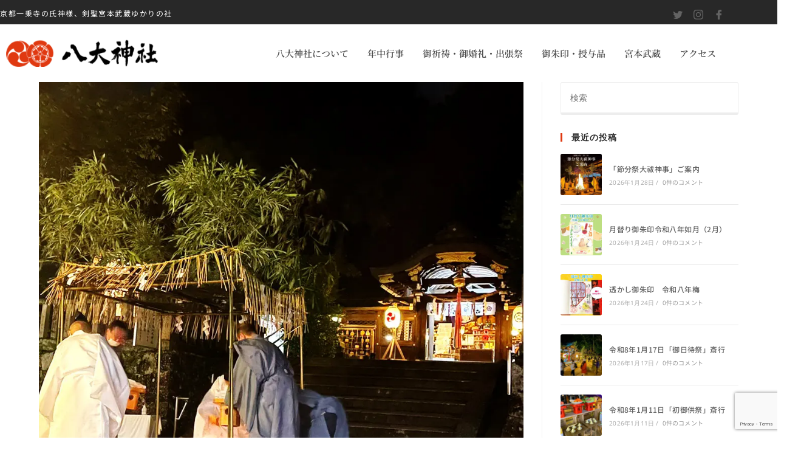

--- FILE ---
content_type: text/html; charset=UTF-8
request_url: https://www.hatidai-jinja.com/news/2022/0809/%E4%BB%A4%E5%92%8C4%E5%B9%B48%E6%9C%887%E6%97%A5%E3%80%80%E5%A4%8F%E8%B6%8A%E5%A4%A7%E7%A5%93/attachment/8-2/
body_size: 26004
content:
<!DOCTYPE html>
<html class="html" dir="ltr" lang="ja">
<head>
<meta charset="UTF-8">
<link rel="profile" href="https://gmpg.org/xfn/11">
<title>8 | 八大神社</title>
<!-- All in One SEO 4.9.3 - aioseo.com -->
<meta name="robots" content="max-snippet:-1, max-image-preview:large, max-video-preview:-1"/>
<meta name="author" content="八大神社"/>
<link rel="canonical" href="https://www.hatidai-jinja.com/news/2022/0809/%e4%bb%a4%e5%92%8c4%e5%b9%b48%e6%9c%887%e6%97%a5%e3%80%80%e5%a4%8f%e8%b6%8a%e5%a4%a7%e7%a5%93/attachment/8-2/"/>
<meta name="generator" content="All in One SEO (AIOSEO) 4.9.3"/>
<style id='wp-img-auto-sizes-contain-inline-css'>img:is([sizes=auto i],[sizes^="auto," i]){contain-intrinsic-size:3000px 1500px}</style><link rel='stylesheet' id='elementor-frontend-css' href='https://www.hatidai-jinja.com/wp-content/plugins/elementor/assets/css/frontend.min.css,qver=3.35.0.pagespeed.ce.T7X3_F5B9z.css' media='all'/><link rel='stylesheet' id='elementor-post-739-css' href='https://www.hatidai-jinja.com/wp-content/uploads/elementor/css/A.post-739.css,qver=1770041656.pagespeed.cf.a583Ffsemr.css' media='all'/><link rel='stylesheet' id='elementor-post-540-css' href='https://www.hatidai-jinja.com/wp-content/uploads/elementor/css/A.post-540.css,qver=1770041656.pagespeed.cf.N3-1aWTBOX.css' media='all'/><style id='wp-emoji-styles-inline-css'>img.wp-smiley,img.emoji{display:inline!important;border:none!important;box-shadow:none!important;height:1em!important;width:1em!important;margin:0 .07em!important;vertical-align:-.1em!important;background:none!important;padding:0!important}</style><link rel='stylesheet' id='wp-block-library-css' href='https://www.hatidai-jinja.com/wp-includes/css/dist/block-library/A.style.min.css,qver=6.9.pagespeed.cf.Ey8Q_jRO3Z.css' media='all'/><style id='wp-block-library-theme-inline-css'>.wp-block-audio :where(figcaption){color:#555;font-size:13px;text-align:center}.is-dark-theme .wp-block-audio :where(figcaption){color:#ffffffa6}.wp-block-audio{margin:0 0 1em}.wp-block-code{border:1px solid #ccc;border-radius:4px;font-family:Menlo,Consolas,monaco,monospace;padding:.8em 1em}.wp-block-embed :where(figcaption){color:#555;font-size:13px;text-align:center}.is-dark-theme .wp-block-embed :where(figcaption){color:#ffffffa6}.wp-block-embed{margin:0 0 1em}.blocks-gallery-caption{color:#555;font-size:13px;text-align:center}.is-dark-theme .blocks-gallery-caption{color:#ffffffa6}:root :where(.wp-block-image figcaption){color:#555;font-size:13px;text-align:center}.is-dark-theme :root :where(.wp-block-image figcaption){color:#ffffffa6}.wp-block-image{margin:0 0 1em}.wp-block-pullquote{border-bottom:4px solid;border-top:4px solid;color:currentColor;margin-bottom:1.75em}.wp-block-pullquote :where(cite),.wp-block-pullquote :where(footer),.wp-block-pullquote__citation{color:currentColor;font-size:.8125em;font-style:normal;text-transform:uppercase}.wp-block-quote{border-left:.25em solid;margin:0 0 1.75em;padding-left:1em}.wp-block-quote cite,.wp-block-quote footer{color:currentColor;font-size:.8125em;font-style:normal;position:relative}.wp-block-quote:where(.has-text-align-right){border-left:none;border-right:.25em solid;padding-left:0;padding-right:1em}.wp-block-quote:where(.has-text-align-center){border:none;padding-left:0}.wp-block-quote.is-large,.wp-block-quote.is-style-large,.wp-block-quote:where(.is-style-plain){border:none}.wp-block-search .wp-block-search__label{font-weight:700}.wp-block-search__button{border:1px solid #ccc;padding:.375em .625em}:where(.wp-block-group.has-background){padding:1.25em 2.375em}.wp-block-separator.has-css-opacity{opacity:.4}.wp-block-separator{border:none;border-bottom:2px solid;margin-left:auto;margin-right:auto}.wp-block-separator.has-alpha-channel-opacity{opacity:1}.wp-block-separator:not(.is-style-wide):not(.is-style-dots){width:100px}.wp-block-separator.has-background:not(.is-style-dots){border-bottom:none;height:1px}.wp-block-separator.has-background:not(.is-style-wide):not(.is-style-dots){height:2px}.wp-block-table{margin:0 0 1em}.wp-block-table td,.wp-block-table th{word-break:normal}.wp-block-table :where(figcaption){color:#555;font-size:13px;text-align:center}.is-dark-theme .wp-block-table :where(figcaption){color:#ffffffa6}.wp-block-video :where(figcaption){color:#555;font-size:13px;text-align:center}.is-dark-theme .wp-block-video :where(figcaption){color:#ffffffa6}.wp-block-video{margin:0 0 1em}:root :where(.wp-block-template-part.has-background){margin-bottom:0;margin-top:0;padding:1.25em 2.375em}</style><style id='classic-theme-styles-inline-css'>.wp-block-button__link{color:#fff;background-color:#32373c;border-radius:9999px;box-shadow:none;text-decoration:none;padding:calc(.667em + 2px) calc(1.333em + 2px);font-size:1.125em}.wp-block-file__button{background:#32373c;color:#fff;text-decoration:none}</style><style id='aioseo/css/src/vue/standalone/blocks/table-of-contents/global.scss-css' media='all'>.aioseo-toc-header{width:100%;position:relative}.aioseo-toc-header:has(.aioseo-toc-header-area){flex-direction:column;align-items:flex-start}.aioseo-toc-header .aioseo-toc-header-title{align-items:center;color:#434960;display:flex;flex:1 0 auto;font-size:24px;font-weight:700;line-height:125%;max-width:100%;gap:8px}.aioseo-toc-header .aioseo-toc-header-title .aioseo-toc-header-collapsible{display:flex;border-radius:2px;cursor:pointer;transition:transform .3s ease;background-color:#e5f0ff;box-sizing:border-box;justify-content:center;align-items:center}[dir=ltr] .aioseo-toc-header .aioseo-toc-header-title .aioseo-toc-header-collapsible{padding:8px 0 8px 10px}[dir=rtl] .aioseo-toc-header .aioseo-toc-header-title .aioseo-toc-header-collapsible{padding:8px 10px 8px 0}.aioseo-toc-header .aioseo-toc-header-title .aioseo-toc-header-collapsible svg{width:14px;height:14px}[dir=ltr] .aioseo-toc-header .aioseo-toc-header-title .aioseo-toc-header-collapsible svg{margin-right:10px}[dir=rtl] .aioseo-toc-header .aioseo-toc-header-title .aioseo-toc-header-collapsible svg{margin-left:10px}.aioseo-toc-header .aioseo-toc-header-instructions{color:#2c324c;font-size:16px;margin-bottom:0;margin-top:16px}.aioseo-toc-header .aioseo-toc-header-buttons{flex:0 1 auto}.aioseo-toc-contents{transition:transform .3s ease,opacity .3s ease;transform-origin:top;display:block;opacity:1;transform:scaleY(1);padding-top:12px}.aioseo-toc-collapsed{opacity:0;transform:scaleY(0);height:0;overflow:hidden}
</style><style id='global-styles-inline-css'>:root{--wp--preset--aspect-ratio--square:1;--wp--preset--aspect-ratio--4-3: 4/3;--wp--preset--aspect-ratio--3-4: 3/4;--wp--preset--aspect-ratio--3-2: 3/2;--wp--preset--aspect-ratio--2-3: 2/3;--wp--preset--aspect-ratio--16-9: 16/9;--wp--preset--aspect-ratio--9-16: 9/16;--wp--preset--color--black:#000;--wp--preset--color--cyan-bluish-gray:#abb8c3;--wp--preset--color--white:#fff;--wp--preset--color--pale-pink:#f78da7;--wp--preset--color--vivid-red:#cf2e2e;--wp--preset--color--luminous-vivid-orange:#ff6900;--wp--preset--color--luminous-vivid-amber:#fcb900;--wp--preset--color--light-green-cyan:#7bdcb5;--wp--preset--color--vivid-green-cyan:#00d084;--wp--preset--color--pale-cyan-blue:#8ed1fc;--wp--preset--color--vivid-cyan-blue:#0693e3;--wp--preset--color--vivid-purple:#9b51e0;--wp--preset--gradient--vivid-cyan-blue-to-vivid-purple:linear-gradient(135deg,#0693e3 0%,#9b51e0 100%);--wp--preset--gradient--light-green-cyan-to-vivid-green-cyan:linear-gradient(135deg,#7adcb4 0%,#00d082 100%);--wp--preset--gradient--luminous-vivid-amber-to-luminous-vivid-orange:linear-gradient(135deg,#fcb900 0%,#ff6900 100%);--wp--preset--gradient--luminous-vivid-orange-to-vivid-red:linear-gradient(135deg,#ff6900 0%,#cf2e2e 100%);--wp--preset--gradient--very-light-gray-to-cyan-bluish-gray:linear-gradient(135deg,#eee 0%,#a9b8c3 100%);--wp--preset--gradient--cool-to-warm-spectrum:linear-gradient(135deg,#4aeadc 0%,#9778d1 20%,#cf2aba 40%,#ee2c82 60%,#fb6962 80%,#fef84c 100%);--wp--preset--gradient--blush-light-purple:linear-gradient(135deg,#ffceec 0%,#9896f0 100%);--wp--preset--gradient--blush-bordeaux:linear-gradient(135deg,#fecda5 0%,#fe2d2d 50%,#6b003e 100%);--wp--preset--gradient--luminous-dusk:linear-gradient(135deg,#ffcb70 0%,#c751c0 50%,#4158d0 100%);--wp--preset--gradient--pale-ocean:linear-gradient(135deg,#fff5cb 0%,#b6e3d4 50%,#33a7b5 100%);--wp--preset--gradient--electric-grass:linear-gradient(135deg,#caf880 0%,#71ce7e 100%);--wp--preset--gradient--midnight:linear-gradient(135deg,#020381 0%,#2874fc 100%);--wp--preset--font-size--small:13px;--wp--preset--font-size--medium:20px;--wp--preset--font-size--large:36px;--wp--preset--font-size--x-large:42px;--wp--preset--spacing--20:.44rem;--wp--preset--spacing--30:.67rem;--wp--preset--spacing--40:1rem;--wp--preset--spacing--50:1.5rem;--wp--preset--spacing--60:2.25rem;--wp--preset--spacing--70:3.38rem;--wp--preset--spacing--80:5.06rem;--wp--preset--shadow--natural:6px 6px 9px rgba(0,0,0,.2);--wp--preset--shadow--deep:12px 12px 50px rgba(0,0,0,.4);--wp--preset--shadow--sharp:6px 6px 0 rgba(0,0,0,.2);--wp--preset--shadow--outlined:6px 6px 0 -3px #fff , 6px 6px #000;--wp--preset--shadow--crisp:6px 6px 0 #000}:where(.is-layout-flex){gap:.5em}:where(.is-layout-grid){gap:.5em}body .is-layout-flex{display:flex}.is-layout-flex{flex-wrap:wrap;align-items:center}.is-layout-flex > :is(*, div){margin:0}body .is-layout-grid{display:grid}.is-layout-grid > :is(*, div){margin:0}:where(.wp-block-columns.is-layout-flex){gap:2em}:where(.wp-block-columns.is-layout-grid){gap:2em}:where(.wp-block-post-template.is-layout-flex){gap:1.25em}:where(.wp-block-post-template.is-layout-grid){gap:1.25em}.has-black-color{color:var(--wp--preset--color--black)!important}.has-cyan-bluish-gray-color{color:var(--wp--preset--color--cyan-bluish-gray)!important}.has-white-color{color:var(--wp--preset--color--white)!important}.has-pale-pink-color{color:var(--wp--preset--color--pale-pink)!important}.has-vivid-red-color{color:var(--wp--preset--color--vivid-red)!important}.has-luminous-vivid-orange-color{color:var(--wp--preset--color--luminous-vivid-orange)!important}.has-luminous-vivid-amber-color{color:var(--wp--preset--color--luminous-vivid-amber)!important}.has-light-green-cyan-color{color:var(--wp--preset--color--light-green-cyan)!important}.has-vivid-green-cyan-color{color:var(--wp--preset--color--vivid-green-cyan)!important}.has-pale-cyan-blue-color{color:var(--wp--preset--color--pale-cyan-blue)!important}.has-vivid-cyan-blue-color{color:var(--wp--preset--color--vivid-cyan-blue)!important}.has-vivid-purple-color{color:var(--wp--preset--color--vivid-purple)!important}.has-black-background-color{background-color:var(--wp--preset--color--black)!important}.has-cyan-bluish-gray-background-color{background-color:var(--wp--preset--color--cyan-bluish-gray)!important}.has-white-background-color{background-color:var(--wp--preset--color--white)!important}.has-pale-pink-background-color{background-color:var(--wp--preset--color--pale-pink)!important}.has-vivid-red-background-color{background-color:var(--wp--preset--color--vivid-red)!important}.has-luminous-vivid-orange-background-color{background-color:var(--wp--preset--color--luminous-vivid-orange)!important}.has-luminous-vivid-amber-background-color{background-color:var(--wp--preset--color--luminous-vivid-amber)!important}.has-light-green-cyan-background-color{background-color:var(--wp--preset--color--light-green-cyan)!important}.has-vivid-green-cyan-background-color{background-color:var(--wp--preset--color--vivid-green-cyan)!important}.has-pale-cyan-blue-background-color{background-color:var(--wp--preset--color--pale-cyan-blue)!important}.has-vivid-cyan-blue-background-color{background-color:var(--wp--preset--color--vivid-cyan-blue)!important}.has-vivid-purple-background-color{background-color:var(--wp--preset--color--vivid-purple)!important}.has-black-border-color{border-color:var(--wp--preset--color--black)!important}.has-cyan-bluish-gray-border-color{border-color:var(--wp--preset--color--cyan-bluish-gray)!important}.has-white-border-color{border-color:var(--wp--preset--color--white)!important}.has-pale-pink-border-color{border-color:var(--wp--preset--color--pale-pink)!important}.has-vivid-red-border-color{border-color:var(--wp--preset--color--vivid-red)!important}.has-luminous-vivid-orange-border-color{border-color:var(--wp--preset--color--luminous-vivid-orange)!important}.has-luminous-vivid-amber-border-color{border-color:var(--wp--preset--color--luminous-vivid-amber)!important}.has-light-green-cyan-border-color{border-color:var(--wp--preset--color--light-green-cyan)!important}.has-vivid-green-cyan-border-color{border-color:var(--wp--preset--color--vivid-green-cyan)!important}.has-pale-cyan-blue-border-color{border-color:var(--wp--preset--color--pale-cyan-blue)!important}.has-vivid-cyan-blue-border-color{border-color:var(--wp--preset--color--vivid-cyan-blue)!important}.has-vivid-purple-border-color{border-color:var(--wp--preset--color--vivid-purple)!important}.has-vivid-cyan-blue-to-vivid-purple-gradient-background{background:var(--wp--preset--gradient--vivid-cyan-blue-to-vivid-purple)!important}.has-light-green-cyan-to-vivid-green-cyan-gradient-background{background:var(--wp--preset--gradient--light-green-cyan-to-vivid-green-cyan)!important}.has-luminous-vivid-amber-to-luminous-vivid-orange-gradient-background{background:var(--wp--preset--gradient--luminous-vivid-amber-to-luminous-vivid-orange)!important}.has-luminous-vivid-orange-to-vivid-red-gradient-background{background:var(--wp--preset--gradient--luminous-vivid-orange-to-vivid-red)!important}.has-very-light-gray-to-cyan-bluish-gray-gradient-background{background:var(--wp--preset--gradient--very-light-gray-to-cyan-bluish-gray)!important}.has-cool-to-warm-spectrum-gradient-background{background:var(--wp--preset--gradient--cool-to-warm-spectrum)!important}.has-blush-light-purple-gradient-background{background:var(--wp--preset--gradient--blush-light-purple)!important}.has-blush-bordeaux-gradient-background{background:var(--wp--preset--gradient--blush-bordeaux)!important}.has-luminous-dusk-gradient-background{background:var(--wp--preset--gradient--luminous-dusk)!important}.has-pale-ocean-gradient-background{background:var(--wp--preset--gradient--pale-ocean)!important}.has-electric-grass-gradient-background{background:var(--wp--preset--gradient--electric-grass)!important}.has-midnight-gradient-background{background:var(--wp--preset--gradient--midnight)!important}.has-small-font-size{font-size:var(--wp--preset--font-size--small)!important}.has-medium-font-size{font-size:var(--wp--preset--font-size--medium)!important}.has-large-font-size{font-size:var(--wp--preset--font-size--large)!important}.has-x-large-font-size{font-size:var(--wp--preset--font-size--x-large)!important}:where(.wp-block-post-template.is-layout-flex){gap:1.25em}:where(.wp-block-post-template.is-layout-grid){gap:1.25em}:where(.wp-block-term-template.is-layout-flex){gap:1.25em}:where(.wp-block-term-template.is-layout-grid){gap:1.25em}:where(.wp-block-columns.is-layout-flex){gap:2em}:where(.wp-block-columns.is-layout-grid){gap:2em}:root :where(.wp-block-pullquote){font-size:1.5em;line-height:1.6}</style><link rel='stylesheet' id='contact-form-7-css' href='https://www.hatidai-jinja.com/wp-content/plugins/contact-form-7/includes/css/A.styles.css,qver=6.1.4.pagespeed.cf.bY4dTi-wnh.css' media='all'/><style id='contact-form-7-confirm-css' media='all'>.wpcf7c-elm-step2{}.wpcf7c-elm-step3{}.wpcf7 .ajax-loader{}.wpcf7c-hide{display:none}.wpcf7c-force-hide{display:none!important}.wpcf7c-conf{background-color:#999;color:#000;border:1px solid #333}</style><link rel='stylesheet' id='font-awesome-css' href='https://www.hatidai-jinja.com/wp-content/themes/oceanwp/assets/fonts/fontawesome/css/A.all.min.css,qver=6.7.2.pagespeed.cf.ZG3jxpjkLO.css' media='all'/><link rel='stylesheet' id='simple-line-icons-css' href='https://www.hatidai-jinja.com/wp-content/themes/oceanwp/assets/css/third/simple-line-icons.min.css,qver=2.4.0.pagespeed.ce.hIs9mKkZsY.css' media='all'/><link rel='stylesheet' id='oceanwp-style-css' href='https://www.hatidai-jinja.com/wp-content/themes/oceanwp/assets/css/A.style.min.css,qver=4.1.4.pagespeed.cf.PLizap7mwN.css' media='all'/><link rel='stylesheet' id='oceanwp-google-font-noto-sans-css' href='//fonts.googleapis.com/css?family=Noto+Sans%3A100%2C200%2C300%2C400%2C500%2C600%2C700%2C800%2C900%2C100i%2C200i%2C300i%2C400i%2C500i%2C600i%2C700i%2C800i%2C900i&#038;subset=latin&#038;display=swap&#038;ver=6.9' media='all'/><link rel='stylesheet' id='oceanwp-google-font-noto-serif-css' href='//fonts.googleapis.com/css?family=Noto+Serif%3A100%2C200%2C300%2C400%2C500%2C600%2C700%2C800%2C900%2C100i%2C200i%2C300i%2C400i%2C500i%2C600i%2C700i%2C800i%2C900i&#038;subset=latin&#038;display=swap&#038;ver=6.9' media='all'/><link rel='stylesheet' id='tablepress-default-css' href='https://www.hatidai-jinja.com/wp-content/plugins/tablepress/css/build/default.css,qver=3.2.6.pagespeed.ce.Z2GLzkELrx.css' media='all'/><link rel='stylesheet' id='ekit-widget-styles-css' href='https://www.hatidai-jinja.com/wp-content/plugins/elementskit-lite/widgets/init/assets/css/widget-styles.css?ver=3.7.8' media='all'/><link rel='stylesheet' id='ekit-responsive-css' href='https://www.hatidai-jinja.com/wp-content/plugins/elementskit-lite/widgets/init/assets/css/A.responsive.css,qver=3.7.8.pagespeed.cf.x7Z23HS6IN.css' media='all'/><link rel='stylesheet' id='eael-general-css' href='https://www.hatidai-jinja.com/wp-content/plugins/essential-addons-for-elementor-lite/assets/front-end/css/view/general.min.css,qver=6.5.9.pagespeed.ce.hOn695BxUG.css' media='all'/><link rel='stylesheet' id='oe-widgets-style-css' href='https://www.hatidai-jinja.com/wp-content/plugins/ocean-extra/assets/css/widgets.css?ver=6.9' media='all'/><style id='cf7_calculator-css' media='all'>.cf7-hide{display:none!important}.cf7-calculated-name{width:100%}.cf7-total-right,.cf7-total-right input{text-align:right!important}.cf7-block{display:inline-block}</style><link rel='stylesheet' id='elementor-gf-local-notoserifjp-css' href='https://www.hatidai-jinja.com/wp-content/uploads/elementor/google-fonts/css/A.notoserifjp.css,qver=1742221020.pagespeed.cf.N54yjv0VQA.css' media='all'/><link rel='stylesheet' id='elementor-icons-ekiticons-css' href='https://www.hatidai-jinja.com/wp-content/plugins/elementskit-lite/modules/elementskit-icon-pack/assets/css/ekiticons.css,qver=3.7.8.pagespeed.ce.jU4Hqw_ZV5.css' media='all'/><link rel='stylesheet' id='elementor-icons-shared-0-css' href='https://www.hatidai-jinja.com/wp-content/plugins/elementor/assets/lib/font-awesome/css/A.fontawesome.min.css,qver=5.15.3.pagespeed.cf.OnyloIe9DI.css' media='all'/><style id='elementor-icons-fa-solid-css' media='all'>@font-face{font-family:"Font Awesome 5 Free";font-style:normal;font-weight:900;font-display:block;src:url(/wp-content/plugins/elementor/assets/lib/font-awesome/webfonts/fa-solid-900.eot);src:url(/wp-content/plugins/elementor/assets/lib/font-awesome/webfonts/fa-solid-900.eot?#iefix) format("embedded-opentype") , url(/wp-content/plugins/elementor/assets/lib/font-awesome/webfonts/fa-solid-900.woff2) format("woff2") , url(/wp-content/plugins/elementor/assets/lib/font-awesome/webfonts/fa-solid-900.woff) format("woff") , url(/wp-content/plugins/elementor/assets/lib/font-awesome/webfonts/fa-solid-900.ttf) format("truetype") , url(/wp-content/plugins/elementor/assets/lib/font-awesome/webfonts/fa-solid-900.svg#fontawesome) format("svg")}.fa,.fas{font-family:"Font Awesome 5 Free";font-weight:900}</style><style>.e-con.e-parent:nth-of-type(n+4):not(.e-lazyloaded):not(.e-no-lazyload),
				.e-con.e-parent:nth-of-type(n+4):not(.e-lazyloaded):not(.e-no-lazyload) * {background-image:none!important}@media screen and (max-height:1024px){.e-con.e-parent:nth-of-type(n+3):not(.e-lazyloaded):not(.e-no-lazyload),
					.e-con.e-parent:nth-of-type(n+3):not(.e-lazyloaded):not(.e-no-lazyload) * {background-image:none!important}}@media screen and (max-height:640px){.e-con.e-parent:nth-of-type(n+2):not(.e-lazyloaded):not(.e-no-lazyload),
					.e-con.e-parent:nth-of-type(n+2):not(.e-lazyloaded):not(.e-no-lazyload) * {background-image:none!important}}</style><script type="application/ld+json" class="aioseo-schema">
			{"@context":"https:\/\/schema.org","@graph":[{"@type":"BreadcrumbList","@id":"https:\/\/www.hatidai-jinja.com\/news\/2022\/0809\/%e4%bb%a4%e5%92%8c4%e5%b9%b48%e6%9c%887%e6%97%a5%e3%80%80%e5%a4%8f%e8%b6%8a%e5%a4%a7%e7%a5%93\/attachment\/8-2\/#breadcrumblist","itemListElement":[{"@type":"ListItem","@id":"https:\/\/www.hatidai-jinja.com#listItem","position":1,"name":"\u30db\u30fc\u30e0","item":"https:\/\/www.hatidai-jinja.com","nextItem":{"@type":"ListItem","@id":"https:\/\/www.hatidai-jinja.com\/news\/2022\/0809\/%e4%bb%a4%e5%92%8c4%e5%b9%b48%e6%9c%887%e6%97%a5%e3%80%80%e5%a4%8f%e8%b6%8a%e5%a4%a7%e7%a5%93\/attachment\/8-2\/#listItem","name":"8"}},{"@type":"ListItem","@id":"https:\/\/www.hatidai-jinja.com\/news\/2022\/0809\/%e4%bb%a4%e5%92%8c4%e5%b9%b48%e6%9c%887%e6%97%a5%e3%80%80%e5%a4%8f%e8%b6%8a%e5%a4%a7%e7%a5%93\/attachment\/8-2\/#listItem","position":2,"name":"8","previousItem":{"@type":"ListItem","@id":"https:\/\/www.hatidai-jinja.com#listItem","name":"\u30db\u30fc\u30e0"}}]},{"@type":"ItemPage","@id":"https:\/\/www.hatidai-jinja.com\/news\/2022\/0809\/%e4%bb%a4%e5%92%8c4%e5%b9%b48%e6%9c%887%e6%97%a5%e3%80%80%e5%a4%8f%e8%b6%8a%e5%a4%a7%e7%a5%93\/attachment\/8-2\/#itempage","url":"https:\/\/www.hatidai-jinja.com\/news\/2022\/0809\/%e4%bb%a4%e5%92%8c4%e5%b9%b48%e6%9c%887%e6%97%a5%e3%80%80%e5%a4%8f%e8%b6%8a%e5%a4%a7%e7%a5%93\/attachment\/8-2\/","name":"8 | \u516b\u5927\u795e\u793e","inLanguage":"ja","isPartOf":{"@id":"https:\/\/www.hatidai-jinja.com\/#website"},"breadcrumb":{"@id":"https:\/\/www.hatidai-jinja.com\/news\/2022\/0809\/%e4%bb%a4%e5%92%8c4%e5%b9%b48%e6%9c%887%e6%97%a5%e3%80%80%e5%a4%8f%e8%b6%8a%e5%a4%a7%e7%a5%93\/attachment\/8-2\/#breadcrumblist"},"author":{"@id":"https:\/\/www.hatidai-jinja.com\/author\/hatidai-jinja\/#author"},"creator":{"@id":"https:\/\/www.hatidai-jinja.com\/author\/hatidai-jinja\/#author"},"datePublished":"2022-08-09T21:01:28+09:00","dateModified":"2022-08-09T21:01:28+09:00"},{"@type":"Organization","@id":"https:\/\/www.hatidai-jinja.com\/#organization","name":"\u516b\u5927\u795e\u793e","description":"\u4eac\u90fd\u4e00\u4e57\u5bfa\u306e\u6c0f\u795e\u69d8\u3001\u5263\u8056\u5bae\u672c\u6b66\u8535\u3086\u304b\u308a\u306e\u793e","url":"https:\/\/www.hatidai-jinja.com\/","telephone":"+81757819076","logo":{"@type":"ImageObject","url":"https:\/\/www.hatidai-jinja.com\/wp-content\/uploads\/2020\/06\/hachidai_logo2.png","@id":"https:\/\/www.hatidai-jinja.com\/news\/2022\/0809\/%e4%bb%a4%e5%92%8c4%e5%b9%b48%e6%9c%887%e6%97%a5%e3%80%80%e5%a4%8f%e8%b6%8a%e5%a4%a7%e7%a5%93\/attachment\/8-2\/#organizationLogo","width":470,"height":83},"image":{"@id":"https:\/\/www.hatidai-jinja.com\/news\/2022\/0809\/%e4%bb%a4%e5%92%8c4%e5%b9%b48%e6%9c%887%e6%97%a5%e3%80%80%e5%a4%8f%e8%b6%8a%e5%a4%a7%e7%a5%93\/attachment\/8-2\/#organizationLogo"},"sameAs":["https:\/\/www.facebook.com\/hachidaijinja\/","https:\/\/twitter.com\/hachidaijinja","https:\/\/www.instagram.com\/hachidaijinja\/"]},{"@type":"Person","@id":"https:\/\/www.hatidai-jinja.com\/author\/hatidai-jinja\/#author","url":"https:\/\/www.hatidai-jinja.com\/author\/hatidai-jinja\/","name":"\u516b\u5927\u795e\u793e","image":{"@type":"ImageObject","@id":"https:\/\/www.hatidai-jinja.com\/news\/2022\/0809\/%e4%bb%a4%e5%92%8c4%e5%b9%b48%e6%9c%887%e6%97%a5%e3%80%80%e5%a4%8f%e8%b6%8a%e5%a4%a7%e7%a5%93\/attachment\/8-2\/#authorImage","url":"https:\/\/secure.gravatar.com\/avatar\/d56e0715f5a5ea0ee4bc1ba9d86c4d551164c3528e998448122101857788c2e5?s=96&d=mm&r=g","width":96,"height":96,"caption":"\u516b\u5927\u795e\u793e"}},{"@type":"WebSite","@id":"https:\/\/www.hatidai-jinja.com\/#website","url":"https:\/\/www.hatidai-jinja.com\/","name":"\u516b\u5927\u795e\u793e","description":"\u4eac\u90fd\u4e00\u4e57\u5bfa\u306e\u6c0f\u795e\u69d8\u3001\u5263\u8056\u5bae\u672c\u6b66\u8535\u3086\u304b\u308a\u306e\u793e","inLanguage":"ja","publisher":{"@id":"https:\/\/www.hatidai-jinja.com\/#organization"}}]}
		</script>
<!-- All in One SEO -->
<meta name="viewport" content="width=device-width, initial-scale=1"><link rel='dns-prefetch' href='//www.googletagmanager.com'/>
<link rel='dns-prefetch' href='//fonts.googleapis.com'/>
<link rel="alternate" type="application/rss+xml" title="八大神社 &raquo; フィード" href="https://www.hatidai-jinja.com/feed/"/>
<link rel="alternate" type="application/rss+xml" title="八大神社 &raquo; コメントフィード" href="https://www.hatidai-jinja.com/comments/feed/"/>
<link rel="alternate" type="application/rss+xml" title="八大神社 &raquo; 8 のコメントのフィード" href="https://www.hatidai-jinja.com/news/2022/0809/%e4%bb%a4%e5%92%8c4%e5%b9%b48%e6%9c%887%e6%97%a5%e3%80%80%e5%a4%8f%e8%b6%8a%e5%a4%a7%e7%a5%93/attachment/8-2/feed/"/>
<link rel="alternate" title="oEmbed (JSON)" type="application/json+oembed" href="https://www.hatidai-jinja.com/wp-json/oembed/1.0/embed?url=https%3A%2F%2Fwww.hatidai-jinja.com%2Fnews%2F2022%2F0809%2F%25e4%25bb%25a4%25e5%2592%258c4%25e5%25b9%25b48%25e6%259c%25887%25e6%2597%25a5%25e3%2580%2580%25e5%25a4%258f%25e8%25b6%258a%25e5%25a4%25a7%25e7%25a5%2593%2Fattachment%2F8-2%2F"/>
<link rel="alternate" title="oEmbed (XML)" type="text/xml+oembed" href="https://www.hatidai-jinja.com/wp-json/oembed/1.0/embed?url=https%3A%2F%2Fwww.hatidai-jinja.com%2Fnews%2F2022%2F0809%2F%25e4%25bb%25a4%25e5%2592%258c4%25e5%25b9%25b48%25e6%259c%25887%25e6%2597%25a5%25e3%2580%2580%25e5%25a4%258f%25e8%25b6%258a%25e5%25a4%25a7%25e7%25a5%2593%2Fattachment%2F8-2%2F&#038;format=xml"/>
<script src="https://www.hatidai-jinja.com/wp-includes/js/jquery/jquery.min.js,qver=3.7.1.pagespeed.jm.PoWN7KAtLT.js" id="jquery-core-js"></script>
<script src="https://www.hatidai-jinja.com/wp-includes/js/jquery/jquery-migrate.min.js,qver=3.4.1.pagespeed.jm.bhhu-RahTI.js" id="jquery-migrate-js"></script>
<!-- Site Kit によって追加された Google タグ（gtag.js）スニペット -->
<!-- Google アナリティクス スニペット (Site Kit が追加) -->
<script src="https://www.googletagmanager.com/gtag/js?id=G-H765V8TM3M" id="google_gtagjs-js" async></script>
<script id="google_gtagjs-js-after">window.dataLayer=window.dataLayer||[];function gtag(){dataLayer.push(arguments);}gtag("set","linker",{"domains":["www.hatidai-jinja.com"]});gtag("js",new Date());gtag("set","developer_id.dZTNiMT",true);gtag("config","G-H765V8TM3M");</script>
<script src="https://www.hatidai-jinja.com/wp-content/plugins/cf7-cost-calculator-price-calculation/frontend/js/autoNumeric-1.9.45.js,qver==1.9.45+formula_evaluator-min.js,qver==6.9.pagespeed.jc.9MUvcLH3qJ.js"></script><script>eval(mod_pagespeed_dCu9Oqm8sv);</script>
<script>eval(mod_pagespeed_ZhIbWo8hJO);</script>
<script id="cf7_calculator-js-extra">var cf7_calculator={"data":""};</script>
<script src="https://www.hatidai-jinja.com/wp-content/plugins/cf7-cost-calculator-price-calculation/frontend/js/cf7_calculator.js,qver=6.9.pagespeed.jm.QOckz0ybTF.js" id="cf7_calculator-js"></script>
<link rel="https://api.w.org/" href="https://www.hatidai-jinja.com/wp-json/"/><link rel="alternate" title="JSON" type="application/json" href="https://www.hatidai-jinja.com/wp-json/wp/v2/media/6516"/><link rel="EditURI" type="application/rsd+xml" title="RSD" href="https://www.hatidai-jinja.com/xmlrpc.php?rsd"/>
<meta name="generator" content="WordPress 6.9"/>
<link rel='shortlink' href='https://www.hatidai-jinja.com/?p=6516'/>
<meta name="generator" content="Site Kit by Google 1.171.0"/><meta name="generator" content="Elementor 3.35.0; features: additional_custom_breakpoints; settings: css_print_method-external, google_font-enabled, font_display-auto">
<noscript><style>.lazyload[data-src]{display:none!important}</style></noscript><style>.lazyload{background-image:none!important}.lazyload:before{background-image:none!important}</style><link rel="icon" href="https://www.hatidai-jinja.com/wp-content/uploads/2020/10/cropped-hatidai_icon-32x32.jpg" sizes="32x32"/>
<link rel="icon" href="https://www.hatidai-jinja.com/wp-content/uploads/2020/10/cropped-hatidai_icon-192x192.jpg" sizes="192x192"/>
<link rel="apple-touch-icon" href="https://www.hatidai-jinja.com/wp-content/uploads/2020/10/cropped-hatidai_icon-180x180.jpg"/>
<meta name="msapplication-TileImage" content="https://www.hatidai-jinja.com/wp-content/uploads/2020/10/cropped-hatidai_icon-270x270.jpg"/>
<style id="wp-custom-css">
			/* Sidebar title */#sidebar .widget-title{background-color:#f9f9f9;font-size:11px;border-width:0 0 1px;padding:16px 12px;text-align:center}#midashi{position:relative;top:5px;padding:5px 0 0 70px;background-image:url("/wp-content/uploads/2020/06/hachidai_logo5.png");background-repeat:no-repeat;background-position:0 0}.obi_mini{font-size:small}/*　必須ラベル　*/.cf7-req{font-size:.8em;padding:4px 6px;background:#eb2a2a;color:#ffffff;margin-left:10px;display:inline-block}		</style>
<!-- OceanWP CSS -->
<style type="text/css">a:hover,a.light:hover,.theme-heading .text::before,.theme-heading .text::after,#top-bar-content>a:hover,#top-bar-social li.oceanwp-email a:hover,#site-navigation-wrap .dropdown-menu>li>a:hover,#site-header.medium-header #medium-searchform button:hover,.oceanwp-mobile-menu-icon a:hover,.blog-entry.post .blog-entry-header .entry-title a:hover,.blog-entry.post .blog-entry-readmore a:hover,.blog-entry.thumbnail-entry .blog-entry-category a,ul.meta li a:hover,.dropcap,.single nav.post-navigation .nav-links .title,body .related-post-title a:hover,body #wp-calendar caption,body .contact-info-widget.default i,body .contact-info-widget.big-icons i,body .custom-links-widget .oceanwp-custom-links li a:hover,body .custom-links-widget .oceanwp-custom-links li a:hover:before,body .posts-thumbnails-widget li a:hover,body .social-widget li.oceanwp-email a:hover,.comment-author .comment-meta .comment-reply-link,#respond #cancel-comment-reply-link:hover,#footer-widgets .footer-box a:hover,#footer-bottom a:hover,#footer-bottom #footer-bottom-menu a:hover,.sidr a:hover,.sidr-class-dropdown-toggle:hover,.sidr-class-menu-item-has-children.active>a,.sidr-class-menu-item-has-children.active>a>.sidr-class-dropdown-toggle,input[type="checkbox"]:checked:before{color:#e03911}.single nav.post-navigation .nav-links .title .owp-icon use,.blog-entry.post .blog-entry-readmore a:hover .owp-icon use,body .contact-info-widget.default .owp-icon use,body .contact-info-widget.big-icons .owp-icon use{stroke:#e03911}input[type="button"],input[type="reset"],input[type="submit"],button[type="submit"],.button,#site-navigation-wrap .dropdown-menu>li.btn>a>span,.thumbnail:hover i,.thumbnail:hover .link-post-svg-icon,.post-quote-content,.omw-modal .omw-close-modal,body .contact-info-widget.big-icons li:hover i,body .contact-info-widget.big-icons li:hover .owp-icon,body div.wpforms-container-full .wpforms-form input[type="submit"],body div.wpforms-container-full .wpforms-form button[type="submit"],body div.wpforms-container-full .wpforms-form .wpforms-page-button,.woocommerce-cart .wp-element-button,.woocommerce-checkout .wp-element-button,.wp-block-button__link{background-color:#e03911}.widget-title{border-color:#e03911}blockquote{border-color:#e03911}.wp-block-quote{border-color:#e03911}#searchform-dropdown{border-color:#e03911}.dropdown-menu .sub-menu{border-color:#e03911}.blog-entry.large-entry .blog-entry-readmore a:hover{border-color:#e03911}.oceanwp-newsletter-form-wrap input[type="email"]:focus{border-color:#e03911}.social-widget li.oceanwp-email a:hover{border-color:#e03911}#respond #cancel-comment-reply-link:hover{border-color:#e03911}body .contact-info-widget.big-icons li:hover i{border-color:#e03911}body .contact-info-widget.big-icons li:hover .owp-icon{border-color:#e03911}#footer-widgets .oceanwp-newsletter-form-wrap input[type="email"]:focus{border-color:#e03911}input[type="button"]:hover,input[type="reset"]:hover,input[type="submit"]:hover,button[type="submit"]:hover,input[type="button"]:focus,input[type="reset"]:focus,input[type="submit"]:focus,button[type="submit"]:focus,.button:hover,.button:focus,#site-navigation-wrap .dropdown-menu>li.btn>a:hover>span,.post-quote-author,.omw-modal .omw-close-modal:hover,body div.wpforms-container-full .wpforms-form input[type="submit"]:hover,body div.wpforms-container-full .wpforms-form button[type="submit"]:hover,body div.wpforms-container-full .wpforms-form .wpforms-page-button:hover,.woocommerce-cart .wp-element-button:hover,.woocommerce-checkout .wp-element-button:hover,.wp-block-button__link:hover{background-color:#e08c76}table th,table td,hr,.content-area,body.content-left-sidebar #content-wrap .content-area,.content-left-sidebar .content-area,#top-bar-wrap,#site-header,#site-header.top-header #search-toggle,.dropdown-menu ul li,.centered-minimal-page-header,.blog-entry.post,.blog-entry.grid-entry .blog-entry-inner,.blog-entry.thumbnail-entry .blog-entry-bottom,.single-post .entry-title,.single .entry-share-wrap .entry-share,.single .entry-share,.single .entry-share ul li a,.single nav.post-navigation,.single nav.post-navigation .nav-links .nav-previous,#author-bio,#author-bio .author-bio-avatar,#author-bio .author-bio-social li a,#related-posts,#comments,.comment-body,#respond #cancel-comment-reply-link,#blog-entries .type-page,.page-numbers a,.page-numbers span:not(.elementor-screen-only),.page-links span,body #wp-calendar caption,body #wp-calendar th,body #wp-calendar tbody,body .contact-info-widget.default i,body .contact-info-widget.big-icons i,body .contact-info-widget.big-icons .owp-icon,body .contact-info-widget.default .owp-icon,body .posts-thumbnails-widget li,body .tagcloud a{border-color:}a{color:#636363}a .owp-icon use{stroke:#636363}a:hover{color:#e08c76}a:hover .owp-icon use{stroke:#e08c76}body .theme-button,body input[type="submit"],body button[type="submit"],body button,body .button,body div.wpforms-container-full .wpforms-form input[type="submit"],body div.wpforms-container-full .wpforms-form button[type="submit"],body div.wpforms-container-full .wpforms-form .wpforms-page-button,.woocommerce-cart .wp-element-button,.woocommerce-checkout .wp-element-button,.wp-block-button__link{background-color:#e03911}body .theme-button:hover,body input[type="submit"]:hover,body button[type="submit"]:hover,body button:hover,body .button:hover,body div.wpforms-container-full .wpforms-form input[type="submit"]:hover,body div.wpforms-container-full .wpforms-form input[type="submit"]:active,body div.wpforms-container-full .wpforms-form button[type="submit"]:hover,body div.wpforms-container-full .wpforms-form button[type="submit"]:active,body div.wpforms-container-full .wpforms-form .wpforms-page-button:hover,body div.wpforms-container-full .wpforms-form .wpforms-page-button:active,.woocommerce-cart .wp-element-button:hover,.woocommerce-checkout .wp-element-button:hover,.wp-block-button__link:hover{background-color:#e08c76}body .theme-button,body input[type="submit"],body button[type="submit"],body button,body .button,body div.wpforms-container-full .wpforms-form input[type="submit"],body div.wpforms-container-full .wpforms-form button[type="submit"],body div.wpforms-container-full .wpforms-form .wpforms-page-button,.woocommerce-cart .wp-element-button,.woocommerce-checkout .wp-element-button,.wp-block-button__link{border-color:#fff}body .theme-button:hover,body input[type="submit"]:hover,body button[type="submit"]:hover,body button:hover,body .button:hover,body div.wpforms-container-full .wpforms-form input[type="submit"]:hover,body div.wpforms-container-full .wpforms-form input[type="submit"]:active,body div.wpforms-container-full .wpforms-form button[type="submit"]:hover,body div.wpforms-container-full .wpforms-form button[type="submit"]:active,body div.wpforms-container-full .wpforms-form .wpforms-page-button:hover,body div.wpforms-container-full .wpforms-form .wpforms-page-button:active,.woocommerce-cart .wp-element-button:hover,.woocommerce-checkout .wp-element-button:hover,.wp-block-button__link:hover{border-color:#fff}form input[type="text"],form input[type="password"],form input[type="email"],form input[type="url"],form input[type="date"],form input[type="month"],form input[type="time"],form input[type="datetime"],form input[type="datetime-local"],form input[type="week"],form input[type="number"],form input[type="search"],form input[type="tel"],form input[type="color"],form select,form textarea,.select2-container .select2-choice,.woocommerce .woocommerce-checkout .select2-container--default .select2-selection--single{border-color:#ededed}body div.wpforms-container-full .wpforms-form input[type="date"],body div.wpforms-container-full .wpforms-form input[type="datetime"],body div.wpforms-container-full .wpforms-form input[type="datetime-local"],body div.wpforms-container-full .wpforms-form input[type="email"],body div.wpforms-container-full .wpforms-form input[type="month"],body div.wpforms-container-full .wpforms-form input[type="number"],body div.wpforms-container-full .wpforms-form input[type="password"],body div.wpforms-container-full .wpforms-form input[type="range"],body div.wpforms-container-full .wpforms-form input[type="search"],body div.wpforms-container-full .wpforms-form input[type="tel"],body div.wpforms-container-full .wpforms-form input[type="text"],body div.wpforms-container-full .wpforms-form input[type="time"],body div.wpforms-container-full .wpforms-form input[type="url"],body div.wpforms-container-full .wpforms-form input[type="week"],body div.wpforms-container-full .wpforms-form select,body div.wpforms-container-full .wpforms-form textarea{border-color:#ededed}form input[type="text"]:focus,form input[type="password"]:focus,form input[type="email"]:focus,form input[type="tel"]:focus,form input[type="url"]:focus,form input[type="search"]:focus,form textarea:focus,.select2-drop-active,.select2-dropdown-open.select2-drop-above .select2-choice,.select2-dropdown-open.select2-drop-above .select2-choices,.select2-drop.select2-drop-above.select2-drop-active,.select2-container-active .select2-choice,.select2-container-active .select2-choices{border-color:#e0e0e0}body div.wpforms-container-full .wpforms-form input:focus,body div.wpforms-container-full .wpforms-form textarea:focus,body div.wpforms-container-full .wpforms-form select:focus{border-color:#e0e0e0}form input[type="text"],form input[type="password"],form input[type="email"],form input[type="url"],form input[type="date"],form input[type="month"],form input[type="time"],form input[type="datetime"],form input[type="datetime-local"],form input[type="week"],form input[type="number"],form input[type="search"],form input[type="tel"],form input[type="color"],form select,form textarea,.woocommerce .woocommerce-checkout .select2-container--default .select2-selection--single{background-color:#fff}body div.wpforms-container-full .wpforms-form input[type="date"],body div.wpforms-container-full .wpforms-form input[type="datetime"],body div.wpforms-container-full .wpforms-form input[type="datetime-local"],body div.wpforms-container-full .wpforms-form input[type="email"],body div.wpforms-container-full .wpforms-form input[type="month"],body div.wpforms-container-full .wpforms-form input[type="number"],body div.wpforms-container-full .wpforms-form input[type="password"],body div.wpforms-container-full .wpforms-form input[type="range"],body div.wpforms-container-full .wpforms-form input[type="search"],body div.wpforms-container-full .wpforms-form input[type="tel"],body div.wpforms-container-full .wpforms-form input[type="text"],body div.wpforms-container-full .wpforms-form input[type="time"],body div.wpforms-container-full .wpforms-form input[type="url"],body div.wpforms-container-full .wpforms-form input[type="week"],body div.wpforms-container-full .wpforms-form select,body div.wpforms-container-full .wpforms-form textarea{background-color:#fff}.page-header .page-header-title,.page-header.background-image-page-header .page-header-title{color:#fff}.site-breadcrumbs,.background-image-page-header .site-breadcrumbs{color:#fff}.site-breadcrumbs ul li .breadcrumb-sep,.site-breadcrumbs ol li .breadcrumb-sep{color:#fff}.site-breadcrumbs a,.background-image-page-header .site-breadcrumbs a{color:#fff}.site-breadcrumbs a .owp-icon use,.background-image-page-header .site-breadcrumbs a .owp-icon use{stroke:#fff}.site-breadcrumbs a:hover,.background-image-page-header .site-breadcrumbs a:hover{color:#bba795}.site-breadcrumbs a:hover .owp-icon use,.background-image-page-header .site-breadcrumbs a:hover .owp-icon use{stroke:#bba795}body{color:#2d2d2d}h1,h2,h3,h4,h5,h6,.theme-heading,.widget-title,.oceanwp-widget-recent-posts-title,.comment-reply-title,.entry-title,.sidebar-box .widget-title{color:#2b2b2b}h1{color:#333}h2{color:#333}h3{color:#333}h4{color:#515151}.theme-button,input[type="submit"],button[type="submit"],button,.button,body div.wpforms-container-full .wpforms-form input[type="submit"],body div.wpforms-container-full .wpforms-form button[type="submit"],body div.wpforms-container-full .wpforms-form .wpforms-page-button{border-style:solid}.theme-button,input[type="submit"],button[type="submit"],button,.button,body div.wpforms-container-full .wpforms-form input[type="submit"],body div.wpforms-container-full .wpforms-form button[type="submit"],body div.wpforms-container-full .wpforms-form .wpforms-page-button{border-width:1px}form input[type="text"],form input[type="password"],form input[type="email"],form input[type="url"],form input[type="date"],form input[type="month"],form input[type="time"],form input[type="datetime"],form input[type="datetime-local"],form input[type="week"],form input[type="number"],form input[type="search"],form input[type="tel"],form input[type="color"],form select,form textarea{padding:12px 15px 12px 15px}body div.wpforms-container-full .wpforms-form input[type="date"],body div.wpforms-container-full .wpforms-form input[type="datetime"],body div.wpforms-container-full .wpforms-form input[type="datetime-local"],body div.wpforms-container-full .wpforms-form input[type="email"],body div.wpforms-container-full .wpforms-form input[type="month"],body div.wpforms-container-full .wpforms-form input[type="number"],body div.wpforms-container-full .wpforms-form input[type="password"],body div.wpforms-container-full .wpforms-form input[type="range"],body div.wpforms-container-full .wpforms-form input[type="search"],body div.wpforms-container-full .wpforms-form input[type="tel"],body div.wpforms-container-full .wpforms-form input[type="text"],body div.wpforms-container-full .wpforms-form input[type="time"],body div.wpforms-container-full .wpforms-form input[type="url"],body div.wpforms-container-full .wpforms-form input[type="week"],body div.wpforms-container-full .wpforms-form select,body div.wpforms-container-full .wpforms-form textarea{padding:12px 15px 12px 15px;height:auto}form input[type="text"],form input[type="password"],form input[type="email"],form input[type="url"],form input[type="date"],form input[type="month"],form input[type="time"],form input[type="datetime"],form input[type="datetime-local"],form input[type="week"],form input[type="number"],form input[type="search"],form input[type="tel"],form input[type="color"],form select,form textarea{border-width:1px 1px 4px 1px}body div.wpforms-container-full .wpforms-form input[type="date"],body div.wpforms-container-full .wpforms-form input[type="datetime"],body div.wpforms-container-full .wpforms-form input[type="datetime-local"],body div.wpforms-container-full .wpforms-form input[type="email"],body div.wpforms-container-full .wpforms-form input[type="month"],body div.wpforms-container-full .wpforms-form input[type="number"],body div.wpforms-container-full .wpforms-form input[type="password"],body div.wpforms-container-full .wpforms-form input[type="range"],body div.wpforms-container-full .wpforms-form input[type="search"],body div.wpforms-container-full .wpforms-form input[type="tel"],body div.wpforms-container-full .wpforms-form input[type="text"],body div.wpforms-container-full .wpforms-form input[type="time"],body div.wpforms-container-full .wpforms-form input[type="url"],body div.wpforms-container-full .wpforms-form input[type="week"],body div.wpforms-container-full .wpforms-form select,body div.wpforms-container-full .wpforms-form textarea{border-width:1px 1px 4px 1px}form input[type="text"],form input[type="password"],form input[type="email"],form input[type="url"],form input[type="date"],form input[type="month"],form input[type="time"],form input[type="datetime"],form input[type="datetime-local"],form input[type="week"],form input[type="number"],form input[type="search"],form input[type="tel"],form input[type="color"],form select,form textarea,.woocommerce .woocommerce-checkout .select2-container--default .select2-selection--single{border-style:solid}body div.wpforms-container-full .wpforms-form input[type="date"],body div.wpforms-container-full .wpforms-form input[type="datetime"],body div.wpforms-container-full .wpforms-form input[type="datetime-local"],body div.wpforms-container-full .wpforms-form input[type="email"],body div.wpforms-container-full .wpforms-form input[type="month"],body div.wpforms-container-full .wpforms-form input[type="number"],body div.wpforms-container-full .wpforms-form input[type="password"],body div.wpforms-container-full .wpforms-form input[type="range"],body div.wpforms-container-full .wpforms-form input[type="search"],body div.wpforms-container-full .wpforms-form input[type="tel"],body div.wpforms-container-full .wpforms-form input[type="text"],body div.wpforms-container-full .wpforms-form input[type="time"],body div.wpforms-container-full .wpforms-form input[type="url"],body div.wpforms-container-full .wpforms-form input[type="week"],body div.wpforms-container-full .wpforms-form select,body div.wpforms-container-full .wpforms-form textarea{border-style:solid}form input[type="text"],form input[type="password"],form input[type="email"],form input[type="url"],form input[type="date"],form input[type="month"],form input[type="time"],form input[type="datetime"],form input[type="datetime-local"],form input[type="week"],form input[type="number"],form input[type="search"],form input[type="tel"],form input[type="color"],form select,form textarea{border-radius:3px}body div.wpforms-container-full .wpforms-form input[type="date"],body div.wpforms-container-full .wpforms-form input[type="datetime"],body div.wpforms-container-full .wpforms-form input[type="datetime-local"],body div.wpforms-container-full .wpforms-form input[type="email"],body div.wpforms-container-full .wpforms-form input[type="month"],body div.wpforms-container-full .wpforms-form input[type="number"],body div.wpforms-container-full .wpforms-form input[type="password"],body div.wpforms-container-full .wpforms-form input[type="range"],body div.wpforms-container-full .wpforms-form input[type="search"],body div.wpforms-container-full .wpforms-form input[type="tel"],body div.wpforms-container-full .wpforms-form input[type="text"],body div.wpforms-container-full .wpforms-form input[type="time"],body div.wpforms-container-full .wpforms-form input[type="url"],body div.wpforms-container-full .wpforms-form input[type="week"],body div.wpforms-container-full .wpforms-form select,body div.wpforms-container-full .wpforms-form textarea{border-radius:3px}#main #content-wrap,.separate-layout #main #content-wrap{padding-top:0;padding-bottom:0}.page-numbers a,.page-numbers span:not(.elementor-screen-only),.page-links span{border-width:2px}@media (max-width:768px){.page-numbers a,.page-numbers span:not(.elementor-screen-only),.page-links span{border-width:px}}@media (max-width:480px){.page-numbers a,.page-numbers span:not(.elementor-screen-only),.page-links span{border-width:px}}#scroll-top{bottom:40px}#scroll-top{width:45px;height:45px;line-height:45px}#scroll-top{font-size:20px}#scroll-top .owp-icon{width:20px;height:20px}.page-header,.has-transparent-header .page-header{padding:200px 0 34px 0}#site-navigation-wrap .dropdown-menu>li>a,#site-navigation-wrap .dropdown-menu>li>span.opl-logout-link,.oceanwp-mobile-menu-icon a,.mobile-menu-close,.after-header-content-inner>a{line-height:84px}#site-header.has-header-media .overlay-header-media{background-color:rgba(0,0,0,.5)}#site-header{border-color:#fff}#site-logo #site-logo-inner a img,#site-header.center-header #site-navigation-wrap .middle-site-logo a img{max-width:120px}@media (max-width:768px){#site-logo #site-logo-inner a img,#site-header.center-header #site-navigation-wrap .middle-site-logo a img{max-width:170px}}@media (max-width:480px){#site-logo #site-logo-inner a img,#site-header.center-header #site-navigation-wrap .middle-site-logo a img{max-width:130px}}#site-header #site-logo #site-logo-inner a img,#site-header.center-header #site-navigation-wrap .middle-site-logo a img{max-height:128px}#site-logo a.site-logo-text{color:#2c2c2c}.effect-one #site-navigation-wrap .dropdown-menu>li>a.menu-link>span:after,.effect-three #site-navigation-wrap .dropdown-menu>li>a.menu-link>span:after,.effect-five #site-navigation-wrap .dropdown-menu>li>a.menu-link>span:before,.effect-five #site-navigation-wrap .dropdown-menu>li>a.menu-link>span:after,.effect-nine #site-navigation-wrap .dropdown-menu>li>a.menu-link>span:before,.effect-nine #site-navigation-wrap .dropdown-menu>li>a.menu-link>span:after{background-color:#e03911}.effect-four #site-navigation-wrap .dropdown-menu>li>a.menu-link>span:before,.effect-four #site-navigation-wrap .dropdown-menu>li>a.menu-link>span:after,.effect-seven #site-navigation-wrap .dropdown-menu>li>a.menu-link:hover>span:after,.effect-seven #site-navigation-wrap .dropdown-menu>li.sfHover>a.menu-link>span:after{color:#e03911}.effect-seven #site-navigation-wrap .dropdown-menu>li>a.menu-link:hover>span:after,.effect-seven #site-navigation-wrap .dropdown-menu>li.sfHover>a.menu-link>span:after{text-shadow:10px 0 #e03911 , -10px 0 #e03911}.effect-two #site-navigation-wrap .dropdown-menu>li>a.menu-link>span:after,.effect-eight #site-navigation-wrap .dropdown-menu>li>a.menu-link>span:before,.effect-eight #site-navigation-wrap .dropdown-menu>li>a.menu-link>span:after{background-color:#70a5cc}.effect-six #site-navigation-wrap .dropdown-menu>li>a.menu-link>span:before,.effect-six #site-navigation-wrap .dropdown-menu>li>a.menu-link>span:after{border-color:#70a5cc}.effect-ten #site-navigation-wrap .dropdown-menu>li>a.menu-link:hover>span,.effect-ten #site-navigation-wrap .dropdown-menu>li.sfHover>a.menu-link>span{-webkit-box-shadow:0 0 10px 4px #70a5cc;-moz-box-shadow:0 0 10px 4px #70a5cc;box-shadow:0 0 10px 4px #70a5cc}#site-navigation-wrap .dropdown-menu>li>a{padding:0 20px}#site-navigation-wrap .dropdown-menu>li>a,.oceanwp-mobile-menu-icon a,#searchform-header-replace-close{color:#2c2c2c}#site-navigation-wrap .dropdown-menu>li>a .owp-icon use,.oceanwp-mobile-menu-icon a .owp-icon use,#searchform-header-replace-close .owp-icon use{stroke:#2c2c2c}#site-navigation-wrap .dropdown-menu>li>a:hover,.oceanwp-mobile-menu-icon a:hover,#searchform-header-replace-close:hover{color:#e03911}#site-navigation-wrap .dropdown-menu>li>a:hover .owp-icon use,.oceanwp-mobile-menu-icon a:hover .owp-icon use,#searchform-header-replace-close:hover .owp-icon use{stroke:#e03911}#site-navigation-wrap .dropdown-menu>.current-menu-item>a,#site-navigation-wrap .dropdown-menu>.current-menu-ancestor>a,#site-navigation-wrap .dropdown-menu>.current-menu-item>a:hover,#site-navigation-wrap .dropdown-menu>.current-menu-ancestor>a:hover{color:#e08c76}.dropdown-menu .sub-menu,#searchform-dropdown,.current-shop-items-dropdown{background-color:#2d2d2d}.dropdown-menu .sub-menu,#searchform-dropdown,.current-shop-items-dropdown{border-color:#e08c76}.dropdown-menu ul li.menu-item,.navigation>ul>li>ul.megamenu.sub-menu>li,.navigation .megamenu li ul.sub-menu{border-color:#000}.dropdown-menu ul li a.menu-link{color:#a9a9a9}.dropdown-menu ul li a.menu-link .owp-icon use{stroke:#a9a9a9}.dropdown-menu ul li a.menu-link:hover{color:#fff}.dropdown-menu ul li a.menu-link:hover .owp-icon use{stroke:#fff}.dropdown-menu ul li a.menu-link:hover{background-color:#000}.navigation li.mega-cat .mega-cat-title{background-color:#000}.navigation li.mega-cat .mega-cat-title{color:#fff}.navigation li.mega-cat ul li .mega-post-title a{color:#fff}.navigation li.mega-cat ul li .mega-post-title a:hover{color:#e08c76}.navigation li.mega-cat ul li .mega-post-date{color:#999}.navigation li.mega-cat ul li .mega-post-date .owp-icon use{stroke:#999}#searchform-dropdown input{color:#fff}#searchform-dropdown input{border-color:#000}#searchform-dropdown input:focus{border-color:#8cba29}.oceanwp-social-menu ul li a,.oceanwp-social-menu .colored ul li a,.oceanwp-social-menu .minimal ul li a,.oceanwp-social-menu .dark ul li a{font-size:30px}.oceanwp-social-menu ul li a .owp-icon,.oceanwp-social-menu .colored ul li a .owp-icon,.oceanwp-social-menu .minimal ul li a .owp-icon,.oceanwp-social-menu .dark ul li a .owp-icon{width:30px;height:30px}.oceanwp-social-menu ul li a{padding:10px 0 0 0}.oceanwp-social-menu ul li a{margin:0 5px 0 5px}#site-logo.has-responsive-logo .responsive-logo-link img{max-height:50px}#sidr li,#sidr ul,#mobile-dropdown ul li,#mobile-dropdown ul li ul{border-color:#000}.sidr-class-dropdown-menu ul,#mobile-dropdown ul li ul,#mobile-fullscreen ul ul.sub-menu{background-color:#2d2d2d}#top-bar{padding:5px 0 5px 0}#top-bar-social li a:hover{color:#bba795!important}#top-bar-social li a:hover .owp-icon use{stroke:#bba795!important}#top-bar-wrap,#top-bar-content strong{color:#aaa}#top-bar-content a,#top-bar-social-alt a{color:#2c2c2c}#top-bar-content a:hover,#top-bar-social-alt a:hover{color:#e03911}.blog-entry.thumbnail-entry .blog-entry-category a{color:#e0220d}.blog-entry.thumbnail-entry .blog-entry-comments a:hover{color:#e08c76}.blog-entry.post .blog-entry-header .entry-title a:hover{color:#81330d}.ocean-single-post-header ul.meta-item li a:hover{color:#333}.widget-area .sidebar-box,.separate-layout .sidebar-box{margin-bottom:30px}.sidebar-box,.footer-box{color:#3f3f3f}#footer-widgets{background-color:#3f444a}#footer-widgets .footer-box .widget-title{color:#3d3d3d}#footer-widgets,#footer-widgets p,#footer-widgets li a:before,#footer-widgets .contact-info-widget span.oceanwp-contact-title,#footer-widgets .recent-posts-date,#footer-widgets .recent-posts-comments,#footer-widgets .widget-recent-posts-icons li .fa{color:#a0a8b1}#footer-widgets li,#footer-widgets #wp-calendar caption,#footer-widgets #wp-calendar th,#footer-widgets #wp-calendar tbody,#footer-widgets .contact-info-widget i,#footer-widgets .oceanwp-newsletter-form-wrap input[type="email"],#footer-widgets .posts-thumbnails-widget li,#footer-widgets .social-widget li a{border-color:#202326}#footer-widgets .contact-info-widget .owp-icon{border-color:#202326}#footer-widgets .footer-box a,#footer-widgets a{color:#75828c}#footer-widgets .footer-box a:hover,#footer-widgets a:hover{color:#fff}#footer-bottom{background-color:#3f444a}#footer-bottom,#footer-bottom p{color:#a0a8b1}#footer-bottom a,#footer-bottom #footer-bottom-menu a{color:#75828c}#footer-bottom a:hover,#footer-bottom #footer-bottom-menu a:hover{color:#fff}body{font-family:'Noto Sans';font-size:15px;line-height:1.8;letter-spacing:1px}@media screen and (max-width:480px){body{font-size:15px}body{line-height:1.5}body{letter-spacing:1px}}h1,h2,h3,h4,h5,h6,.theme-heading,.widget-title,.oceanwp-widget-recent-posts-title,.comment-reply-title,.entry-title,.sidebar-box .widget-title{font-family:'Noto Serif';line-height:1.5;letter-spacing:1.5px;font-weight:600}h1{font-family:'Noto Serif';font-size:32px;line-height:1.5;letter-spacing:1.5px;font-weight:600}@media screen and (max-width:480px){h1{font-size:26px}h1{line-height:1.5}h1{letter-spacing:1.5px}}h2{font-family:'Noto Serif';font-size:26px;line-height:1.5;letter-spacing:1.5px;font-weight:600}@media screen and (max-width:768px){h2{font-size:25px}}@media screen and (max-width:480px){h2{font-size:24px}h2{line-height:1.5}h2{letter-spacing:1.5px}}h3{font-family:'Noto Serif';font-size:19px;line-height:1.4;letter-spacing:1.5px;font-weight:600}@media screen and (max-width:480px){h3{font-size:18px}h3{line-height:1.5}h3{letter-spacing:1.2px}}h4{font-family:'Noto Sans';font-size:17px;line-height:1.5;letter-spacing:1.5px;font-weight:400}@media screen and (max-width:480px){h4{font-size:16px}h4{line-height:1.5}h4{letter-spacing:1.3px}}h5{font-size:14px;line-height:1.4}h6{font-size:15px;line-height:1.4}.page-header .page-header-title,.page-header.background-image-page-header .page-header-title{font-size:32px;line-height:1.4}.page-header .page-subheading{font-size:15px;line-height:1.8}.site-breadcrumbs,.site-breadcrumbs a{font-size:13px;line-height:1.4}#top-bar-content,#top-bar-social-alt{font-size:12px;line-height:1.8;letter-spacing:.6px;text-transform:uppercase}#site-logo a.site-logo-text{font-size:24px;line-height:1.8}#site-navigation-wrap .dropdown-menu>li>a,#site-header.full_screen-header .fs-dropdown-menu>li>a,#site-header.top-header #site-navigation-wrap .dropdown-menu>li>a,#site-header.center-header #site-navigation-wrap .dropdown-menu>li>a,#site-header.medium-header #site-navigation-wrap .dropdown-menu>li>a,.oceanwp-mobile-menu-icon a{font-family:'Noto Serif';font-size:13px;letter-spacing:1px;font-weight:600}.dropdown-menu ul li a.menu-link,#site-header.full_screen-header .fs-dropdown-menu ul.sub-menu li a{font-family:'Noto Serif';font-size:12px;line-height:1.2;letter-spacing:.6px;font-weight:600}.sidr-class-dropdown-menu li a,a.sidr-class-toggle-sidr-close,#mobile-dropdown ul li a,body #mobile-fullscreen ul li a{font-family:'Noto Serif';font-size:15px;line-height:1.8;font-weight:600}.blog-entry.post .blog-entry-header .entry-title a{font-family:'Noto Serif';font-size:22px;line-height:1.5;font-weight:500}.ocean-single-post-header .single-post-title{font-size:34px;line-height:1.4;letter-spacing:.6px}.ocean-single-post-header ul.meta-item li,.ocean-single-post-header ul.meta-item li a{font-size:13px;line-height:1.4;letter-spacing:.6px}.ocean-single-post-header .post-author-name,.ocean-single-post-header .post-author-name a{font-size:14px;line-height:1.4;letter-spacing:.6px}.ocean-single-post-header .post-author-description{font-size:12px;line-height:1.4;letter-spacing:.6px}.single-post .entry-title{font-family:'Noto Serif';font-size:26px;line-height:1.5;letter-spacing:1px;font-weight:500}.single-post ul.meta li,.single-post ul.meta li a{font-size:14px;line-height:1.4;letter-spacing:.6px}.sidebar-box .widget-title,.sidebar-box.widget_block .wp-block-heading{font-family:'Noto Serif';font-size:14px;line-height:1;letter-spacing:1px;font-weight:600}.sidebar-box,.footer-box{font-family:'Noto Sans';font-size:12px;line-height:1.5;letter-spacing:1px;font-weight:400}#footer-widgets .footer-box .widget-title{font-family:'Noto Serif';font-size:11px;line-height:1;letter-spacing:1px}#footer-bottom #copyright{font-family:'Noto Sans';font-size:10px;line-height:1;letter-spacing:1px;text-transform:uppercase}#footer-bottom #footer-bottom-menu{font-family:'Noto Serif';font-size:12px;line-height:1;letter-spacing:1px;text-transform:uppercase}.woocommerce-store-notice.demo_store{line-height:2;letter-spacing:1.5px}.demo_store .woocommerce-store-notice__dismiss-link{line-height:2;letter-spacing:1.5px}.woocommerce ul.products li.product li.title h2,.woocommerce ul.products li.product li.title a{font-size:14px;line-height:1.5}.woocommerce ul.products li.product li.category,.woocommerce ul.products li.product li.category a{font-size:12px;line-height:1}.woocommerce ul.products li.product .price{font-size:18px;line-height:1}.woocommerce ul.products li.product .button,.woocommerce ul.products li.product .product-inner .added_to_cart{font-size:12px;line-height:1.5;letter-spacing:1px}.woocommerce ul.products li.owp-woo-cond-notice span,.woocommerce ul.products li.owp-woo-cond-notice a{font-size:16px;line-height:1;letter-spacing:1px;font-weight:600;text-transform:capitalize}.woocommerce div.product .product_title{font-size:24px;line-height:1.4;letter-spacing:.6px}.woocommerce div.product p.price{font-size:36px;line-height:1}.woocommerce .owp-btn-normal .summary form button.button,.woocommerce .owp-btn-big .summary form button.button,.woocommerce .owp-btn-very-big .summary form button.button{font-size:12px;line-height:1.5;letter-spacing:1px;text-transform:uppercase}.woocommerce div.owp-woo-single-cond-notice span,.woocommerce div.owp-woo-single-cond-notice a{font-size:18px;line-height:2;letter-spacing:1.5px;font-weight:600;text-transform:capitalize}.ocean-preloader--active .preloader-after-content{font-size:20px;line-height:1.8;letter-spacing:.6px}</style></head>
<body class="attachment wp-singular attachment-template-default single single-attachment postid-6516 attachmentid-6516 attachment-jpeg wp-custom-logo wp-embed-responsive wp-theme-oceanwp oceanwp-theme dropdown-mobile no-header-border default-breakpoint has-sidebar content-right-sidebar page-header-disabled has-blog-grid pagination-left elementor-default elementor-kit-667" itemscope="itemscope" itemtype="https://schema.org/WebPage"><noscript><meta HTTP-EQUIV="refresh" content="0;url='https://www.hatidai-jinja.com/news/2022/0809/%E4%BB%A4%E5%92%8C4%E5%B9%B48%E6%9C%887%E6%97%A5%E3%80%80%E5%A4%8F%E8%B6%8A%E5%A4%A7%E7%A5%93/attachment/8-2/?PageSpeed=noscript'" /><style><!--table,div,span,font,p{display:none} --></style><div style="display:block">Please click <a href="https://www.hatidai-jinja.com/news/2022/0809/%E4%BB%A4%E5%92%8C4%E5%B9%B48%E6%9C%887%E6%97%A5%E3%80%80%E5%A4%8F%E8%B6%8A%E5%A4%A7%E7%A5%93/attachment/8-2/?PageSpeed=noscript">here</a> if you are not redirected within a few seconds.</div></noscript>
<div id="outer-wrap" class="site clr">
<a class="skip-link screen-reader-text" href="#main">コンテンツへスキップ</a>
<div id="wrap" class="clr">
<div class="ekit-template-content-markup ekit-template-content-header">	<div data-elementor-type="wp-post" data-elementor-id="739" class="elementor elementor-739">
<section class="elementor-section elementor-top-section elementor-element elementor-element-380a58a2 elementor-section-height-min-height elementor-section-boxed elementor-section-height-default elementor-section-items-middle" data-id="380a58a2" data-element_type="section" data-e-type="section" data-settings="{&quot;background_background&quot;:&quot;classic&quot;}">
<div class="elementor-container elementor-column-gap-default">
<div class="elementor-column elementor-col-50 elementor-top-column elementor-element elementor-element-7eec3247" data-id="7eec3247" data-element_type="column" data-e-type="column">
<div class="elementor-widget-wrap elementor-element-populated">
<div class="elementor-element elementor-element-1e936313 elementor-widget elementor-widget-elementskit-header-info" data-id="1e936313" data-element_type="widget" data-e-type="widget" data-widget_type="elementskit-header-info.default">
<div class="elementor-widget-container">
<div class="ekit-wid-con"> <ul class="ekit-header-info">
<li>
<a>
京都一乗寺の氏神様、剣聖宮本武蔵ゆかりの社 </a>
</li>
</ul>
</div>	</div>
</div>
</div>
</div>
<div class="elementor-column elementor-col-50 elementor-top-column elementor-element elementor-element-6f209837" data-id="6f209837" data-element_type="column" data-e-type="column">
<div class="elementor-widget-wrap elementor-element-populated">
<div class="elementor-element elementor-element-78c1d5b elementor-widget elementor-widget-elementskit-social-media" data-id="78c1d5b" data-element_type="widget" data-e-type="widget" data-widget_type="elementskit-social-media.default">
<div class="elementor-widget-container">
<div class="ekit-wid-con">	<ul class="ekit_social_media">
<li class="elementor-repeater-item-39c74ae">
<a href="https://twitter.com/hachidaijinja" aria-label="Twitter" class="twitter">
<i aria-hidden="true" class="icon icon-twitter"></i>
</a>
</li>
<li class="elementor-repeater-item-74af388">
<a href="https://www.instagram.com/hachidaijinja/" aria-label="Instagram" class="1">
<i aria-hidden="true" class="icon icon-instagram-1"></i>
</a>
</li>
<li class="elementor-repeater-item-0ae15ad">
<a href="https://www.facebook.com/hachidaijinja/" aria-label="Facebook" class="facebook">
<i aria-hidden="true" class="icon icon-facebook"></i>
</a>
</li>
</ul>
</div>	</div>
</div>
</div>
</div>
</div>
</section>
<section class="elementor-section elementor-inner-section elementor-element elementor-element-1bc08694 elementor-section-boxed elementor-section-height-default elementor-section-height-default" data-id="1bc08694" data-element_type="section" data-e-type="section" data-settings="{&quot;background_background&quot;:&quot;classic&quot;}">
<div class="elementor-container elementor-column-gap-default">
<div class="elementor-column elementor-col-50 elementor-inner-column elementor-element elementor-element-a761475" data-id="a761475" data-element_type="column" data-e-type="column">
<div class="elementor-widget-wrap elementor-element-populated">
<div class="elementor-element elementor-element-5727866 elementor-widget elementor-widget-image" data-id="5727866" data-element_type="widget" data-e-type="widget" data-widget_type="image.default">
<div class="elementor-widget-container">
<a href="https://www.hatidai-jinja.com">
<img width="470" height="83" src="[data-uri]" class="attachment-large size-large wp-image-747 lazyload" alt="" data-src="https://www.hatidai-jinja.com/wp-content/uploads/2020/06/hachidai_logo2.png" decoding="async" data-srcset="https://www.hatidai-jinja.com/wp-content/uploads/2020/06/hachidai_logo2.png 470w, https://www.hatidai-jinja.com/wp-content/uploads/2020/06/hachidai_logo2-300x53.png 300w" data-sizes="auto" data-eio-rwidth="470" data-eio-rheight="83"/><noscript><img width="470" height="83" src="https://www.hatidai-jinja.com/wp-content/uploads/2020/06/hachidai_logo2.png" class="attachment-large size-large wp-image-747" alt="" srcset="https://www.hatidai-jinja.com/wp-content/uploads/2020/06/hachidai_logo2.png 470w, https://www.hatidai-jinja.com/wp-content/uploads/2020/06/hachidai_logo2-300x53.png 300w" sizes="(max-width: 470px) 100vw, 470px" data-eio="l"/></noscript>	</a>
</div>
</div>
</div>
</div>
<div class="elementor-column elementor-col-50 elementor-inner-column elementor-element elementor-element-1f1e0017" data-id="1f1e0017" data-element_type="column" data-e-type="column">
<div class="elementor-widget-wrap elementor-element-populated">
<div class="elementor-element elementor-element-40e35fe3 elementor-widget elementor-widget-ekit-nav-menu" data-id="40e35fe3" data-element_type="widget" data-e-type="widget" data-widget_type="ekit-nav-menu.default">
<div class="elementor-widget-container">
<nav class="ekit-wid-con ekit_menu_responsive_tablet" data-hamburger-icon="fas fa-align-justify" data-hamburger-icon-type="icon" data-responsive-breakpoint="1024">
<button class="elementskit-menu-hamburger elementskit-menu-toggler" type="button" aria-label="hamburger-icon">
<i aria-hidden="true" class="ekit-menu-icon fas fa-align-justify"></i> </button>
<div id="ekit-megamenu-main-menu" class="elementskit-menu-container elementskit-menu-offcanvas-elements elementskit-navbar-nav-default ekit-nav-menu-one-page- ekit-nav-dropdown-hover"><ul id="menu-main-menu" class="elementskit-navbar-nav elementskit-menu-po-right submenu-click-on-icon"><li id="menu-item-660" class="menu-item menu-item-type-post_type menu-item-object-page menu-item-has-children menu-item-660 nav-item elementskit-dropdown-has relative_position elementskit-dropdown-menu-default_width elementskit-mobile-builder-content" data-vertical-menu=750px><a href="https://www.hatidai-jinja.com/about-us/" class="ekit-menu-nav-link ekit-menu-dropdown-toggle">八大神社について<i aria-hidden="true" class="icon icon-down-arrow1 elementskit-submenu-indicator"></i></a>
<ul class="elementskit-dropdown elementskit-submenu-panel">
<li id="menu-item-1131" class="menu-item menu-item-type-post_type menu-item-object-page menu-item-1131 nav-item elementskit-mobile-builder-content" data-vertical-menu=750px><a href="https://www.hatidai-jinja.com/about-us/" class=" dropdown-item">御祭神・御由緒</a>	<li id="menu-item-894" class="menu-item menu-item-type-post_type menu-item-object-page menu-item-894 nav-item elementskit-mobile-builder-content" data-vertical-menu=750px><a href="https://www.hatidai-jinja.com/about-us/precinct/" class=" dropdown-item">境内案内</a>	<li id="menu-item-895" class="menu-item menu-item-type-post_type menu-item-object-page menu-item-895 nav-item elementskit-mobile-builder-content" data-vertical-menu=750px><a href="https://www.hatidai-jinja.com/about-us/miyaza/" class=" dropdown-item">宮座</a>	<li id="menu-item-896" class="menu-item menu-item-type-post_type menu-item-object-page menu-item-896 nav-item elementskit-mobile-builder-content" data-vertical-menu=750px><a href="https://www.hatidai-jinja.com/about-us/kenhoko/" class=" dropdown-item">剣鉾</a></ul>
</li>
<li id="menu-item-662" class="menu-item menu-item-type-post_type menu-item-object-page menu-item-has-children menu-item-662 nav-item elementskit-dropdown-has relative_position elementskit-dropdown-menu-default_width elementskit-mobile-builder-content" data-vertical-menu=750px><a href="https://www.hatidai-jinja.com/annual-event/" class="ekit-menu-nav-link ekit-menu-dropdown-toggle">年中行事<i aria-hidden="true" class="icon icon-down-arrow1 elementskit-submenu-indicator"></i></a>
<ul class="elementskit-dropdown elementskit-submenu-panel">
<li id="menu-item-1375" class="menu-item menu-item-type-post_type menu-item-object-page menu-item-1375 nav-item elementskit-mobile-builder-content" data-vertical-menu=750px><a href="https://www.hatidai-jinja.com/annual-event/may-taisai/" class=" dropdown-item">5月の大祭</a>	<li id="menu-item-899" class="menu-item menu-item-type-custom menu-item-object-custom menu-item-899 nav-item elementskit-mobile-builder-content" data-vertical-menu=750px><a href="/annual-event/#mutsuki" class=" dropdown-item">1〜3月</a>	<li id="menu-item-900" class="menu-item menu-item-type-custom menu-item-object-custom menu-item-900 nav-item elementskit-mobile-builder-content" data-vertical-menu=750px><a href="/annual-event/#uzuki" class=" dropdown-item">4〜6月</a>	<li id="menu-item-901" class="menu-item menu-item-type-custom menu-item-object-custom menu-item-901 nav-item elementskit-mobile-builder-content" data-vertical-menu=750px><a href="/annual-event/#humitsuki" class=" dropdown-item">7〜9月</a>	<li id="menu-item-902" class="menu-item menu-item-type-custom menu-item-object-custom menu-item-902 nav-item elementskit-mobile-builder-content" data-vertical-menu=750px><a href="/annual-event/#kannazuki" class=" dropdown-item">10〜12月</a></ul>
</li>
<li id="menu-item-658" class="menu-item menu-item-type-post_type menu-item-object-page menu-item-has-children menu-item-658 nav-item elementskit-dropdown-has relative_position elementskit-dropdown-menu-default_width elementskit-mobile-builder-content" data-vertical-menu=750px><a href="https://www.hatidai-jinja.com/prayer/" class="ekit-menu-nav-link ekit-menu-dropdown-toggle">御祈祷・御婚礼・出張祭<i aria-hidden="true" class="icon icon-down-arrow1 elementskit-submenu-indicator"></i></a>
<ul class="elementskit-dropdown elementskit-submenu-panel">
<li id="menu-item-2367" class="menu-item menu-item-type-post_type menu-item-object-page menu-item-2367 nav-item elementskit-mobile-builder-content" data-vertical-menu=750px><a href="https://www.hatidai-jinja.com/prayer/" class=" dropdown-item">初宮まいり・厄年祓い等の御祈祷</a>	<li id="menu-item-2369" class="menu-item menu-item-type-post_type menu-item-object-page menu-item-2369 nav-item elementskit-mobile-builder-content" data-vertical-menu=750px><a href="https://www.hatidai-jinja.com/prayer/konrei/" class=" dropdown-item">神前結婚式</a>	<li id="menu-item-2368" class="menu-item menu-item-type-post_type menu-item-object-page menu-item-2368 nav-item elementskit-mobile-builder-content" data-vertical-menu=750px><a href="https://www.hatidai-jinja.com/prayer/syuccyou/" class=" dropdown-item">地鎮祭等の出張祭典</a></ul>
</li>
<li id="menu-item-657" class="menu-item menu-item-type-post_type menu-item-object-page menu-item-has-children menu-item-657 nav-item elementskit-dropdown-has relative_position elementskit-dropdown-menu-default_width elementskit-mobile-builder-content" data-vertical-menu=750px><a href="https://www.hatidai-jinja.com/amulet_goshuin/" class="ekit-menu-nav-link ekit-menu-dropdown-toggle">御朱印・授与品<i aria-hidden="true" class="icon icon-down-arrow1 elementskit-submenu-indicator"></i></a>
<ul class="elementskit-dropdown elementskit-submenu-panel">
<li id="menu-item-2371" class="menu-item menu-item-type-post_type menu-item-object-page menu-item-2371 nav-item elementskit-mobile-builder-content" data-vertical-menu=750px><a href="https://www.hatidai-jinja.com/amulet_goshuin/" class=" dropdown-item">御朱印・御朱印帳</a>	<li id="menu-item-2533" class="menu-item menu-item-type-custom menu-item-object-custom menu-item-2533 nav-item elementskit-mobile-builder-content" data-vertical-menu=750px><a href="/amulet_goshuin/#gosyuin_yuusou" class=" dropdown-item">御朱印の郵送対応</a>	<li id="menu-item-2372" class="menu-item menu-item-type-post_type menu-item-object-page menu-item-2372 nav-item elementskit-mobile-builder-content" data-vertical-menu=750px><a href="https://www.hatidai-jinja.com/amulet_goshuin/amulet/" class=" dropdown-item">授与品</a>	<li id="menu-item-2532" class="menu-item menu-item-type-custom menu-item-object-custom menu-item-2532 nav-item elementskit-mobile-builder-content" data-vertical-menu=750px><a href="/amulet_goshuin/amulet/#jyuyohin_yuusou" class=" dropdown-item">授与品の郵送対応</a></ul>
</li>
<li id="menu-item-661" class="menu-item menu-item-type-post_type menu-item-object-page menu-item-has-children menu-item-661 nav-item elementskit-dropdown-has relative_position elementskit-dropdown-menu-default_width elementskit-mobile-builder-content" data-vertical-menu=750px><a href="https://www.hatidai-jinja.com/musashi-miyamoto/" class="ekit-menu-nav-link ekit-menu-dropdown-toggle">宮本武蔵<i aria-hidden="true" class="icon icon-down-arrow1 elementskit-submenu-indicator"></i></a>
<ul class="elementskit-dropdown elementskit-submenu-panel">
<li id="menu-item-2498" class="menu-item menu-item-type-post_type menu-item-object-page menu-item-2498 nav-item elementskit-mobile-builder-content" data-vertical-menu=750px><a href="https://www.hatidai-jinja.com/musashi-miyamoto/" class=" dropdown-item">八大神社と宮本武蔵</a>	<li id="menu-item-2583" class="menu-item menu-item-type-post_type menu-item-object-page menu-item-2583 nav-item elementskit-mobile-builder-content" data-vertical-menu=750px><a href="https://www.hatidai-jinja.com/musashi-miyamoto/sagarimatsu/" class=" dropdown-item">一乗寺下り松</a></ul>
</li>
<li id="menu-item-659" class="menu-item menu-item-type-post_type menu-item-object-page menu-item-has-children menu-item-659 nav-item elementskit-dropdown-has relative_position elementskit-dropdown-menu-default_width elementskit-mobile-builder-content" data-vertical-menu=750px><a href="https://www.hatidai-jinja.com/access/" class="ekit-menu-nav-link ekit-menu-dropdown-toggle">アクセス<i aria-hidden="true" class="icon icon-down-arrow1 elementskit-submenu-indicator"></i></a>
<ul class="elementskit-dropdown elementskit-submenu-panel">
<li id="menu-item-3765" class="menu-item menu-item-type-post_type menu-item-object-page menu-item-3765 nav-item elementskit-mobile-builder-content" data-vertical-menu=750px><a href="https://www.hatidai-jinja.com/hatidai-contactform/" class=" dropdown-item">お問い合わせ</a></ul>
</li>
</ul><div class="elementskit-nav-identity-panel"><button class="elementskit-menu-close elementskit-menu-toggler" type="button">X</button></div></div>
<div class="elementskit-menu-overlay elementskit-menu-offcanvas-elements elementskit-menu-toggler ekit-nav-menu--overlay"></div> </nav>
</div>
</div>
</div>
</div>
</div>
</section>
</div>
</div>
<main id="main" class="site-main clr" role="main">
<div id="content-wrap" class="container clr">
<div id="primary" class="content-area clr">
<div id="content" class="site-content">
<article class="image-attachment post-6516 attachment type-attachment status-inherit hentry entry">
<p><img fetchpriority="high" width="960" height="960" src="[data-uri]" class="attachment-full size-full lazyload" alt="" decoding="async" data-src="https://www.hatidai-jinja.com/wp-content/uploads/2022/08/8.jpg" data-srcset="https://www.hatidai-jinja.com/wp-content/uploads/2022/08/8.jpg 960w, https://www.hatidai-jinja.com/wp-content/uploads/2022/08/8-300x300.jpg 300w, https://www.hatidai-jinja.com/wp-content/uploads/2022/08/8-150x150.jpg 150w, https://www.hatidai-jinja.com/wp-content/uploads/2022/08/8-768x768.jpg 768w, https://www.hatidai-jinja.com/wp-content/uploads/2022/08/8-600x600.jpg 600w" data-sizes="auto" data-eio-rwidth="960" data-eio-rheight="960"/><noscript><img fetchpriority="high" width="960" height="960" src="https://www.hatidai-jinja.com/wp-content/uploads/2022/08/8.jpg" class="attachment-full size-full" alt="" decoding="async" srcset="https://www.hatidai-jinja.com/wp-content/uploads/2022/08/8.jpg 960w, https://www.hatidai-jinja.com/wp-content/uploads/2022/08/8-300x300.jpg 300w, https://www.hatidai-jinja.com/wp-content/uploads/2022/08/8-150x150.jpg 150w, https://www.hatidai-jinja.com/wp-content/uploads/2022/08/8-768x768.jpg 768w, https://www.hatidai-jinja.com/wp-content/uploads/2022/08/8-600x600.jpg 600w" sizes="(max-width: 960px) 100vw, 960px" data-eio="l"/></noscript></p>
<div class="entry clr">
<section id="comments" class="comments-area clr has-comments">
<div id="respond" class="comment-respond">
<h3 id="reply-title" class="comment-reply-title">コメントを残す <small><a rel="nofollow" id="cancel-comment-reply-link" href="/news/2022/0809/%E4%BB%A4%E5%92%8C4%E5%B9%B48%E6%9C%887%E6%97%A5%E3%80%80%E5%A4%8F%E8%B6%8A%E5%A4%A7%E7%A5%93/attachment/8-2/#respond" style="display:none;">コメントをキャンセル</a></small></h3><form action="https://www.hatidai-jinja.com/wp-comments-post.php" method="post" id="commentform" class="comment-form"><div class="comment-textarea"><label for="comment" class="screen-reader-text">コメント</label><textarea name="comment" id="comment" cols="39" rows="4" tabindex="0" class="textarea-comment" placeholder="コメントを入力..."></textarea></div><div class="comment-form-author"><label for="author" class="screen-reader-text">コメントする名前またはユーザー名を入力してください</label><input type="text" name="author" id="author" value="" placeholder="名前 (必須)" size="22" tabindex="0" aria-required="true" class="input-name"/></div>
<div class="comment-form-email"><label for="email" class="screen-reader-text">メールアドレスを入力してコメント</label><input type="text" name="email" id="email" value="" placeholder="メールアドレス (必須)" size="22" tabindex="0" aria-required="true" class="input-email"/></div>
<div class="comment-form-url"><label for="url" class="screen-reader-text">Web サイトの URL を入力してください。(任意)</label><input type="text" name="url" id="url" value="" placeholder="サイト" size="22" tabindex="0" class="input-website"/></div>
<p class="comment-form-cookies-consent"><input id="wp-comment-cookies-consent" name="wp-comment-cookies-consent" type="checkbox" value="yes"/> <label for="wp-comment-cookies-consent">次回のコメントで使用するためブラウザーに自分の名前、メールアドレス、サイトを保存する。</label></p>
<p><img src="[data-uri]" alt="CAPTCHA" data-src="https://www.hatidai-jinja.com/wp-content/siteguard/987968829.png" decoding="async" class="lazyload" data-eio-rwidth="72" data-eio-rheight="24"><noscript><img src="https://www.hatidai-jinja.com/wp-content/siteguard/987968829.png" alt="CAPTCHA" data-eio="l"></noscript></p><p><label for="siteguard_captcha">上に表示された文字を入力してください。</label><br/><input type="text" name="siteguard_captcha" id="siteguard_captcha" class="input" value="" size="10" aria-required="true"/><input type="hidden" name="siteguard_captcha_prefix" id="siteguard_captcha_prefix" value="987968829"/></p><p class="form-submit"><input name="submit" type="submit" id="comment-submit" class="submit" value="コメントを送信"/> <input type='hidden' name='comment_post_ID' value='6516' id='comment_post_ID'/>
<input type='hidden' name='comment_parent' id='comment_parent' value='0'/>
</p></form>	</div><!-- #respond -->
</section><!-- #comments -->
</div><!-- .entry -->
</article><!-- #post -->
</div><!-- #content -->
</div><!-- #primary -->
<aside id="right-sidebar" class="sidebar-container widget-area sidebar-primary" itemscope="itemscope" itemtype="https://schema.org/WPSideBar" role="complementary" aria-label="メインサイドバー">
<div id="right-sidebar-inner" class="clr">
<div id="search-2" class="sidebar-box widget_search clr">
<form aria-label="サイト内検索" role="search" method="get" class="searchform" action="https://www.hatidai-jinja.com/">
<input aria-label="検索クエリを挿入" type="search" id="ocean-search-form-1" class="field" autocomplete="off" placeholder="検索" name="s">
</form>
</div><div id="ocean_recent_posts-1" class="sidebar-box widget-oceanwp-recent-posts recent-posts-widget clr"><h4 class="widget-title">最近の投稿</h4>
<ul class="oceanwp-recent-posts clr">
<li class="clr">
<a href="https://www.hatidai-jinja.com/news/2026/0128/%e3%80%8c%e7%af%80%e5%88%86%e7%a5%ad%e5%a4%a7%e7%a5%93%e7%a5%9e%e4%ba%8b%e3%80%8d%e3%81%94%e6%a1%88%e5%86%85/" title="「節分祭大祓神事」ご案内" class="recent-posts-thumbnail">
<img width="150" height="150" src="[data-uri]" class="attachment-thumbnail size-thumbnail wp-post-image lazyload" alt="「節分祭大祓神事」ご案内" itemprop="image" decoding="async" data-src="https://www.hatidai-jinja.com/wp-content/uploads/2026/01/S__2097163-150x150.jpg" data-srcset="https://www.hatidai-jinja.com/wp-content/uploads/2026/01/S__2097163-150x150.jpg 150w, https://www.hatidai-jinja.com/wp-content/uploads/2026/01/S__2097163-300x300.jpg 300w, https://www.hatidai-jinja.com/wp-content/uploads/2026/01/S__2097163-768x768.jpg 768w, https://www.hatidai-jinja.com/wp-content/uploads/2026/01/S__2097163-600x600.jpg 600w, https://www.hatidai-jinja.com/wp-content/uploads/2026/01/S__2097163.jpg 1000w" data-sizes="auto" data-eio-rwidth="150" data-eio-rheight="150"/><noscript><img width="150" height="150" src="https://www.hatidai-jinja.com/wp-content/uploads/2026/01/S__2097163-150x150.jpg" class="attachment-thumbnail size-thumbnail wp-post-image" alt="「節分祭大祓神事」ご案内" itemprop="image" decoding="async" srcset="https://www.hatidai-jinja.com/wp-content/uploads/2026/01/S__2097163-150x150.jpg 150w, https://www.hatidai-jinja.com/wp-content/uploads/2026/01/S__2097163-300x300.jpg 300w, https://www.hatidai-jinja.com/wp-content/uploads/2026/01/S__2097163-768x768.jpg 768w, https://www.hatidai-jinja.com/wp-content/uploads/2026/01/S__2097163-600x600.jpg 600w, https://www.hatidai-jinja.com/wp-content/uploads/2026/01/S__2097163.jpg 1000w" sizes="(max-width: 150px) 100vw, 150px" data-eio="l"/></noscript>
<span class="overlay"></span>
</a>
<div class="recent-posts-details clr">
<div class="recent-posts-details-inner clr">
<a href="https://www.hatidai-jinja.com/news/2026/0128/%e3%80%8c%e7%af%80%e5%88%86%e7%a5%ad%e5%a4%a7%e7%a5%93%e7%a5%9e%e4%ba%8b%e3%80%8d%e3%81%94%e6%a1%88%e5%86%85/" class="recent-posts-title">「節分祭大祓神事」ご案内</a>
<div class="recent-posts-info clr">
<div class="recent-posts-date">2026年1月28日<span class="sep">/</span></div>
<div class="recent-posts-comments"><a href="https://www.hatidai-jinja.com/news/2026/0128/%e3%80%8c%e7%af%80%e5%88%86%e7%a5%ad%e5%a4%a7%e7%a5%93%e7%a5%9e%e4%ba%8b%e3%80%8d%e3%81%94%e6%a1%88%e5%86%85/#respond">0件のコメント</a></div>
</div>
</div>
</div>
</li>
<li class="clr">
<a href="https://www.hatidai-jinja.com/news/2026/0124/%e6%9c%88%e6%9b%bf%e3%82%8a%e5%be%a1%e6%9c%b1%e5%8d%b0%e4%bb%a4%e5%92%8c%e5%85%ab%e5%b9%b4%e5%a6%82%e6%9c%88%ef%bc%882%e6%9c%88%ef%bc%89/" title="月替り御朱印令和八年如月（2月）" class="recent-posts-thumbnail">
<img width="150" height="150" src="[data-uri]" class="attachment-thumbnail size-thumbnail wp-post-image lazyload" alt="月替り御朱印令和八年如月（2月）" itemprop="image" decoding="async" data-src="https://www.hatidai-jinja.com/wp-content/uploads/2026/01/S__1900546-150x150.jpg" data-srcset="https://www.hatidai-jinja.com/wp-content/uploads/2026/01/S__1900546-150x150.jpg 150w, https://www.hatidai-jinja.com/wp-content/uploads/2026/01/S__1900546-300x300.jpg 300w, https://www.hatidai-jinja.com/wp-content/uploads/2026/01/S__1900546-768x768.jpg 768w, https://www.hatidai-jinja.com/wp-content/uploads/2026/01/S__1900546-600x600.jpg 600w, https://www.hatidai-jinja.com/wp-content/uploads/2026/01/S__1900546.jpg 1000w" data-sizes="auto" data-eio-rwidth="150" data-eio-rheight="150"/><noscript><img width="150" height="150" src="https://www.hatidai-jinja.com/wp-content/uploads/2026/01/S__1900546-150x150.jpg" class="attachment-thumbnail size-thumbnail wp-post-image" alt="月替り御朱印令和八年如月（2月）" itemprop="image" decoding="async" srcset="https://www.hatidai-jinja.com/wp-content/uploads/2026/01/S__1900546-150x150.jpg 150w, https://www.hatidai-jinja.com/wp-content/uploads/2026/01/S__1900546-300x300.jpg 300w, https://www.hatidai-jinja.com/wp-content/uploads/2026/01/S__1900546-768x768.jpg 768w, https://www.hatidai-jinja.com/wp-content/uploads/2026/01/S__1900546-600x600.jpg 600w, https://www.hatidai-jinja.com/wp-content/uploads/2026/01/S__1900546.jpg 1000w" sizes="(max-width: 150px) 100vw, 150px" data-eio="l"/></noscript>
<span class="overlay"></span>
</a>
<div class="recent-posts-details clr">
<div class="recent-posts-details-inner clr">
<a href="https://www.hatidai-jinja.com/news/2026/0124/%e6%9c%88%e6%9b%bf%e3%82%8a%e5%be%a1%e6%9c%b1%e5%8d%b0%e4%bb%a4%e5%92%8c%e5%85%ab%e5%b9%b4%e5%a6%82%e6%9c%88%ef%bc%882%e6%9c%88%ef%bc%89/" class="recent-posts-title">月替り御朱印令和八年如月（2月）</a>
<div class="recent-posts-info clr">
<div class="recent-posts-date">2026年1月24日<span class="sep">/</span></div>
<div class="recent-posts-comments"><a href="https://www.hatidai-jinja.com/news/2026/0124/%e6%9c%88%e6%9b%bf%e3%82%8a%e5%be%a1%e6%9c%b1%e5%8d%b0%e4%bb%a4%e5%92%8c%e5%85%ab%e5%b9%b4%e5%a6%82%e6%9c%88%ef%bc%882%e6%9c%88%ef%bc%89/#respond">0件のコメント</a></div>
</div>
</div>
</div>
</li>
<li class="clr">
<a href="https://www.hatidai-jinja.com/news/2026/0124/%e9%80%8f%e3%81%8b%e3%81%97%e5%be%a1%e6%9c%b1%e5%8d%b0%e3%80%80%e4%bb%a4%e5%92%8c%e5%85%ab%e5%b9%b4%e6%a2%85/" title="透かし御朱印　令和八年梅" class="recent-posts-thumbnail">
<img width="150" height="150" src="[data-uri]" class="attachment-thumbnail size-thumbnail wp-post-image lazyload" alt="透かし御朱印　令和八年梅" itemprop="image" decoding="async" data-src="https://www.hatidai-jinja.com/wp-content/uploads/2026/01/S__1884166-150x150.jpg" data-srcset="https://www.hatidai-jinja.com/wp-content/uploads/2026/01/S__1884166-150x150.jpg 150w, https://www.hatidai-jinja.com/wp-content/uploads/2026/01/S__1884166-300x300.jpg 300w, https://www.hatidai-jinja.com/wp-content/uploads/2026/01/S__1884166-768x768.jpg 768w, https://www.hatidai-jinja.com/wp-content/uploads/2026/01/S__1884166-600x600.jpg 600w, https://www.hatidai-jinja.com/wp-content/uploads/2026/01/S__1884166.jpg 1000w" data-sizes="auto" data-eio-rwidth="150" data-eio-rheight="150"/><noscript><img width="150" height="150" src="https://www.hatidai-jinja.com/wp-content/uploads/2026/01/S__1884166-150x150.jpg" class="attachment-thumbnail size-thumbnail wp-post-image" alt="透かし御朱印　令和八年梅" itemprop="image" decoding="async" srcset="https://www.hatidai-jinja.com/wp-content/uploads/2026/01/S__1884166-150x150.jpg 150w, https://www.hatidai-jinja.com/wp-content/uploads/2026/01/S__1884166-300x300.jpg 300w, https://www.hatidai-jinja.com/wp-content/uploads/2026/01/S__1884166-768x768.jpg 768w, https://www.hatidai-jinja.com/wp-content/uploads/2026/01/S__1884166-600x600.jpg 600w, https://www.hatidai-jinja.com/wp-content/uploads/2026/01/S__1884166.jpg 1000w" sizes="(max-width: 150px) 100vw, 150px" data-eio="l"/></noscript>
<span class="overlay"></span>
</a>
<div class="recent-posts-details clr">
<div class="recent-posts-details-inner clr">
<a href="https://www.hatidai-jinja.com/news/2026/0124/%e9%80%8f%e3%81%8b%e3%81%97%e5%be%a1%e6%9c%b1%e5%8d%b0%e3%80%80%e4%bb%a4%e5%92%8c%e5%85%ab%e5%b9%b4%e6%a2%85/" class="recent-posts-title">透かし御朱印　令和八年梅</a>
<div class="recent-posts-info clr">
<div class="recent-posts-date">2026年1月24日<span class="sep">/</span></div>
<div class="recent-posts-comments"><a href="https://www.hatidai-jinja.com/news/2026/0124/%e9%80%8f%e3%81%8b%e3%81%97%e5%be%a1%e6%9c%b1%e5%8d%b0%e3%80%80%e4%bb%a4%e5%92%8c%e5%85%ab%e5%b9%b4%e6%a2%85/#respond">0件のコメント</a></div>
</div>
</div>
</div>
</li>
<li class="clr">
<a href="https://www.hatidai-jinja.com/news/2026/0117/%e4%bb%a4%e5%92%8c8%e5%b9%b41%e6%9c%8817%e6%97%a5%e3%80%8c%e5%be%a1%e6%97%a5%e5%be%85%e7%a5%ad%e3%80%8d%e6%96%8e%e8%a1%8c/" title="令和8年1月17日「御日待祭」斎行" class="recent-posts-thumbnail">
<img width="150" height="150" src="[data-uri]" class="attachment-thumbnail size-thumbnail wp-post-image lazyload" alt="令和8年1月17日「御日待祭」斎行" itemprop="image" decoding="async" data-src="https://www.hatidai-jinja.com/wp-content/uploads/2026/01/S__1572876_0-150x150.jpg" data-srcset="https://www.hatidai-jinja.com/wp-content/uploads/2026/01/S__1572876_0-150x150.jpg 150w, https://www.hatidai-jinja.com/wp-content/uploads/2026/01/S__1572876_0-300x300.jpg 300w, https://www.hatidai-jinja.com/wp-content/uploads/2026/01/S__1572876_0-768x768.jpg 768w, https://www.hatidai-jinja.com/wp-content/uploads/2026/01/S__1572876_0-600x600.jpg 600w, https://www.hatidai-jinja.com/wp-content/uploads/2026/01/S__1572876_0.jpg 1000w" data-sizes="auto" data-eio-rwidth="150" data-eio-rheight="150"/><noscript><img width="150" height="150" src="https://www.hatidai-jinja.com/wp-content/uploads/2026/01/S__1572876_0-150x150.jpg" class="attachment-thumbnail size-thumbnail wp-post-image" alt="令和8年1月17日「御日待祭」斎行" itemprop="image" decoding="async" srcset="https://www.hatidai-jinja.com/wp-content/uploads/2026/01/S__1572876_0-150x150.jpg 150w, https://www.hatidai-jinja.com/wp-content/uploads/2026/01/S__1572876_0-300x300.jpg 300w, https://www.hatidai-jinja.com/wp-content/uploads/2026/01/S__1572876_0-768x768.jpg 768w, https://www.hatidai-jinja.com/wp-content/uploads/2026/01/S__1572876_0-600x600.jpg 600w, https://www.hatidai-jinja.com/wp-content/uploads/2026/01/S__1572876_0.jpg 1000w" sizes="(max-width: 150px) 100vw, 150px" data-eio="l"/></noscript>
<span class="overlay"></span>
</a>
<div class="recent-posts-details clr">
<div class="recent-posts-details-inner clr">
<a href="https://www.hatidai-jinja.com/news/2026/0117/%e4%bb%a4%e5%92%8c8%e5%b9%b41%e6%9c%8817%e6%97%a5%e3%80%8c%e5%be%a1%e6%97%a5%e5%be%85%e7%a5%ad%e3%80%8d%e6%96%8e%e8%a1%8c/" class="recent-posts-title">令和8年1月17日「御日待祭」斎行</a>
<div class="recent-posts-info clr">
<div class="recent-posts-date">2026年1月17日<span class="sep">/</span></div>
<div class="recent-posts-comments"><a href="https://www.hatidai-jinja.com/news/2026/0117/%e4%bb%a4%e5%92%8c8%e5%b9%b41%e6%9c%8817%e6%97%a5%e3%80%8c%e5%be%a1%e6%97%a5%e5%be%85%e7%a5%ad%e3%80%8d%e6%96%8e%e8%a1%8c/#respond">0件のコメント</a></div>
</div>
</div>
</div>
</li>
<li class="clr">
<a href="https://www.hatidai-jinja.com/news/2026/0111/%e4%bb%a4%e5%92%8c8%e5%b9%b41%e6%9c%8811%e6%97%a5%e3%80%8c%e5%88%9d%e5%be%a1%e4%be%9b%e7%a5%ad%e3%80%8d%e6%96%8e%e8%a1%8c/" title="令和8年1月11日「初御供祭」斎行" class="recent-posts-thumbnail">
<img width="150" height="150" src="[data-uri]" class="attachment-thumbnail size-thumbnail wp-post-image lazyload" alt="令和8年1月11日「初御供祭」斎行" itemprop="image" decoding="async" data-src="https://www.hatidai-jinja.com/wp-content/uploads/2026/01/S__159522867_0-150x150.jpg" data-srcset="https://www.hatidai-jinja.com/wp-content/uploads/2026/01/S__159522867_0-150x150.jpg 150w, https://www.hatidai-jinja.com/wp-content/uploads/2026/01/S__159522867_0-300x300.jpg 300w, https://www.hatidai-jinja.com/wp-content/uploads/2026/01/S__159522867_0-768x768.jpg 768w, https://www.hatidai-jinja.com/wp-content/uploads/2026/01/S__159522867_0-600x600.jpg 600w, https://www.hatidai-jinja.com/wp-content/uploads/2026/01/S__159522867_0.jpg 1000w" data-sizes="auto" data-eio-rwidth="150" data-eio-rheight="150"/><noscript><img width="150" height="150" src="https://www.hatidai-jinja.com/wp-content/uploads/2026/01/S__159522867_0-150x150.jpg" class="attachment-thumbnail size-thumbnail wp-post-image" alt="令和8年1月11日「初御供祭」斎行" itemprop="image" decoding="async" srcset="https://www.hatidai-jinja.com/wp-content/uploads/2026/01/S__159522867_0-150x150.jpg 150w, https://www.hatidai-jinja.com/wp-content/uploads/2026/01/S__159522867_0-300x300.jpg 300w, https://www.hatidai-jinja.com/wp-content/uploads/2026/01/S__159522867_0-768x768.jpg 768w, https://www.hatidai-jinja.com/wp-content/uploads/2026/01/S__159522867_0-600x600.jpg 600w, https://www.hatidai-jinja.com/wp-content/uploads/2026/01/S__159522867_0.jpg 1000w" sizes="(max-width: 150px) 100vw, 150px" data-eio="l"/></noscript>
<span class="overlay"></span>
</a>
<div class="recent-posts-details clr">
<div class="recent-posts-details-inner clr">
<a href="https://www.hatidai-jinja.com/news/2026/0111/%e4%bb%a4%e5%92%8c8%e5%b9%b41%e6%9c%8811%e6%97%a5%e3%80%8c%e5%88%9d%e5%be%a1%e4%be%9b%e7%a5%ad%e3%80%8d%e6%96%8e%e8%a1%8c/" class="recent-posts-title">令和8年1月11日「初御供祭」斎行</a>
<div class="recent-posts-info clr">
<div class="recent-posts-date">2026年1月11日<span class="sep">/</span></div>
<div class="recent-posts-comments"><a href="https://www.hatidai-jinja.com/news/2026/0111/%e4%bb%a4%e5%92%8c8%e5%b9%b41%e6%9c%8811%e6%97%a5%e3%80%8c%e5%88%9d%e5%be%a1%e4%be%9b%e7%a5%ad%e3%80%8d%e6%96%8e%e8%a1%8c/#respond">0件のコメント</a></div>
</div>
</div>
</div>
</li>
</ul>
</div><div id="calendar-1" class="sidebar-box widget_calendar clr"><div id="calendar_wrap" class="calendar_wrap"><table id="wp-calendar" class="wp-calendar-table">
<caption>2026年2月</caption>
<thead>
<tr>
<th scope="col" aria-label="月曜日">月</th>
<th scope="col" aria-label="火曜日">火</th>
<th scope="col" aria-label="水曜日">水</th>
<th scope="col" aria-label="木曜日">木</th>
<th scope="col" aria-label="金曜日">金</th>
<th scope="col" aria-label="土曜日">土</th>
<th scope="col" aria-label="日曜日">日</th>
</tr>
</thead>
<tbody>
<tr>
<td colspan="6" class="pad">&nbsp;</td><td>1</td>
</tr>
<tr>
<td>2</td><td id="today">3</td><td>4</td><td>5</td><td>6</td><td>7</td><td>8</td>
</tr>
<tr>
<td>9</td><td>10</td><td>11</td><td>12</td><td>13</td><td>14</td><td>15</td>
</tr>
<tr>
<td>16</td><td>17</td><td>18</td><td>19</td><td>20</td><td>21</td><td>22</td>
</tr>
<tr>
<td>23</td><td>24</td><td>25</td><td>26</td><td>27</td><td>28</td>
<td class="pad" colspan="1">&nbsp;</td>
</tr>
</tbody>
</table><nav aria-label="前と次の月" class="wp-calendar-nav">
<span class="wp-calendar-nav-prev"><a href="https://www.hatidai-jinja.com/2026/01/">&laquo; 1月</a></span>
<span class="pad">&nbsp;</span>
<span class="wp-calendar-nav-next">&nbsp;</span>
</nav></div></div>
</div><!-- #sidebar-inner -->
</aside><!-- #right-sidebar -->
</div><!-- #content-wrap -->
</main><!-- #main -->
<div class="ekit-template-content-markup ekit-template-content-footer">	<div data-elementor-type="wp-post" data-elementor-id="540" class="elementor elementor-540">
<section class="elementor-section elementor-top-section elementor-element elementor-element-722732a9 elementor-hidden-tablet elementor-hidden-phone elementor-section-boxed elementor-section-height-default elementor-section-height-default" data-id="722732a9" data-element_type="section" data-e-type="section" data-settings="{&quot;background_background&quot;:&quot;classic&quot;}">
<div class="elementor-container elementor-column-gap-default">
<div class="elementor-column elementor-col-16 elementor-top-column elementor-element elementor-element-59d13658" data-id="59d13658" data-element_type="column" data-e-type="column">
<div class="elementor-widget-wrap elementor-element-populated">
<div class="elementor-element elementor-element-5ef01a39 elementor-widget elementor-widget-heading" data-id="5ef01a39" data-element_type="widget" data-e-type="widget" data-widget_type="heading.default">
<div class="elementor-widget-container">
<h2 class="elementor-heading-title elementor-size-default"><a href="/about-us/">八大神社について</a></h2>	</div>
</div>
<div class="elementor-element elementor-element-eae418d elementor-icon-list--layout-traditional elementor-list-item-link-full_width elementor-widget elementor-widget-icon-list" data-id="eae418d" data-element_type="widget" data-e-type="widget" data-widget_type="icon-list.default">
<div class="elementor-widget-container">
<ul class="elementor-icon-list-items">
<li class="elementor-icon-list-item">
<a href="/about-us/">
<span class="elementor-icon-list-text">御祭神・御由緒</span>
</a>
</li>
<li class="elementor-icon-list-item">
<a href="/about-us/precinct/">
<span class="elementor-icon-list-text">境内案内</span>
</a>
</li>
<li class="elementor-icon-list-item">
<a href="/about-us/miyaza/">
<span class="elementor-icon-list-text">宮座</span>
</a>
</li>
<li class="elementor-icon-list-item">
<a href="/about-us/kenhoko/">
<span class="elementor-icon-list-text">剣鉾</span>
</a>
</li>
</ul>
</div>
</div>
</div>
</div>
<div class="elementor-column elementor-col-16 elementor-top-column elementor-element elementor-element-41b6dff" data-id="41b6dff" data-element_type="column" data-e-type="column">
<div class="elementor-widget-wrap elementor-element-populated">
<div class="elementor-element elementor-element-f746859 elementor-widget elementor-widget-heading" data-id="f746859" data-element_type="widget" data-e-type="widget" data-widget_type="heading.default">
<div class="elementor-widget-container">
<h2 class="elementor-heading-title elementor-size-default"><a href="/annual-event/">年中行事</a></h2>	</div>
</div>
<div class="elementor-element elementor-element-224ec7f elementor-icon-list--layout-traditional elementor-list-item-link-full_width elementor-widget elementor-widget-icon-list" data-id="224ec7f" data-element_type="widget" data-e-type="widget" data-widget_type="icon-list.default">
<div class="elementor-widget-container">
<ul class="elementor-icon-list-items">
<li class="elementor-icon-list-item">
<a href="/annual-event/may-taisai/">
<span class="elementor-icon-list-text">5月の大祭</span>
</a>
</li>
<li class="elementor-icon-list-item">
<a href="/annual-event/#mutsuki">
<span class="elementor-icon-list-text">1〜3月</span>
</a>
</li>
<li class="elementor-icon-list-item">
<a href="/annual-event/#uzuki">
<span class="elementor-icon-list-text">4〜6月</span>
</a>
</li>
<li class="elementor-icon-list-item">
<a href="/annual-event/#humitsuki">
<span class="elementor-icon-list-text">7〜9月</span>
</a>
</li>
<li class="elementor-icon-list-item">
<a href="/annual-event/#kannazuki">
<span class="elementor-icon-list-text">10〜12月</span>
</a>
</li>
</ul>
</div>
</div>
</div>
</div>
<div class="elementor-column elementor-col-16 elementor-top-column elementor-element elementor-element-daa0b3f" data-id="daa0b3f" data-element_type="column" data-e-type="column">
<div class="elementor-widget-wrap elementor-element-populated">
<div class="elementor-element elementor-element-f67b256 elementor-widget elementor-widget-heading" data-id="f67b256" data-element_type="widget" data-e-type="widget" data-widget_type="heading.default">
<div class="elementor-widget-container">
<h2 class="elementor-heading-title elementor-size-default"><a href="/prayer/">御祈祷・御婚礼・出張祭</a></h2>	</div>
</div>
<div class="elementor-element elementor-element-c8ae56b elementor-icon-list--layout-traditional elementor-list-item-link-full_width elementor-widget elementor-widget-icon-list" data-id="c8ae56b" data-element_type="widget" data-e-type="widget" data-widget_type="icon-list.default">
<div class="elementor-widget-container">
<ul class="elementor-icon-list-items">
<li class="elementor-icon-list-item">
<a href="/prayer/">
<span class="elementor-icon-list-text">初宮まいり・厄年祓い等の御祈祷</span>
</a>
</li>
<li class="elementor-icon-list-item">
<a href="/prayer/konrei/">
<span class="elementor-icon-list-text">神前結婚式</span>
</a>
</li>
<li class="elementor-icon-list-item">
<a href="/prayer/syuccyou/">
<span class="elementor-icon-list-text">地鎮祭等の出張祭典</span>
</a>
</li>
</ul>
</div>
</div>
</div>
</div>
<div class="elementor-column elementor-col-16 elementor-top-column elementor-element elementor-element-014cbdb" data-id="014cbdb" data-element_type="column" data-e-type="column">
<div class="elementor-widget-wrap elementor-element-populated">
<div class="elementor-element elementor-element-2d68c6d elementor-widget elementor-widget-heading" data-id="2d68c6d" data-element_type="widget" data-e-type="widget" data-widget_type="heading.default">
<div class="elementor-widget-container">
<h2 class="elementor-heading-title elementor-size-default"><a href="/amulet_goshuin/">御朱印・授与品</a></h2>	</div>
</div>
<div class="elementor-element elementor-element-8acfac6 elementor-icon-list--layout-traditional elementor-list-item-link-full_width elementor-widget elementor-widget-icon-list" data-id="8acfac6" data-element_type="widget" data-e-type="widget" data-widget_type="icon-list.default">
<div class="elementor-widget-container">
<ul class="elementor-icon-list-items">
<li class="elementor-icon-list-item">
<a href="/amulet_goshuin/">
<span class="elementor-icon-list-text">御朱印・御朱印帳</span>
</a>
</li>
<li class="elementor-icon-list-item">
<a href="/amulet_goshuin/#gosyuin_yuusou">
<span class="elementor-icon-list-text">御朱印の郵送対応</span>
</a>
</li>
<li class="elementor-icon-list-item">
<a href="/amulet_goshuin/amulet/">
<span class="elementor-icon-list-text">授与品</span>
</a>
</li>
<li class="elementor-icon-list-item">
<a href="/amulet_goshuin/amulet/#jyuyohin_yuusou">
<span class="elementor-icon-list-text">授与品の郵送対応</span>
</a>
</li>
</ul>
</div>
</div>
</div>
</div>
<div class="elementor-column elementor-col-16 elementor-top-column elementor-element elementor-element-a4f6f19" data-id="a4f6f19" data-element_type="column" data-e-type="column">
<div class="elementor-widget-wrap elementor-element-populated">
<div class="elementor-element elementor-element-da8fcc6 elementor-widget elementor-widget-heading" data-id="da8fcc6" data-element_type="widget" data-e-type="widget" data-widget_type="heading.default">
<div class="elementor-widget-container">
<h2 class="elementor-heading-title elementor-size-default"><a href="/musashi-miyamoto/">宮本 武蔵</a></h2>	</div>
</div>
<div class="elementor-element elementor-element-fe02c7a elementor-icon-list--layout-traditional elementor-list-item-link-full_width elementor-widget elementor-widget-icon-list" data-id="fe02c7a" data-element_type="widget" data-e-type="widget" data-widget_type="icon-list.default">
<div class="elementor-widget-container">
<ul class="elementor-icon-list-items">
<li class="elementor-icon-list-item">
<a href="/musashi-miyamoto/">
<span class="elementor-icon-list-text">八大神社と宮本武蔵</span>
</a>
</li>
<li class="elementor-icon-list-item">
<a href="/musashi-miyamoto/sagarimatsu/">
<span class="elementor-icon-list-text">一乗寺下り松</span>
</a>
</li>
</ul>
</div>
</div>
</div>
</div>
<div class="elementor-column elementor-col-16 elementor-top-column elementor-element elementor-element-245a3a5" data-id="245a3a5" data-element_type="column" data-e-type="column">
<div class="elementor-widget-wrap elementor-element-populated">
<div class="elementor-element elementor-element-2eca59e elementor-widget elementor-widget-heading" data-id="2eca59e" data-element_type="widget" data-e-type="widget" data-widget_type="heading.default">
<div class="elementor-widget-container">
<h2 class="elementor-heading-title elementor-size-default"><a href="/access/">アクセス</a></h2>	</div>
</div>
<div class="elementor-element elementor-element-563179a elementor-icon-list--layout-traditional elementor-list-item-link-full_width elementor-widget elementor-widget-icon-list" data-id="563179a" data-element_type="widget" data-e-type="widget" data-widget_type="icon-list.default">
<div class="elementor-widget-container">
<ul class="elementor-icon-list-items">
<li class="elementor-icon-list-item">
<a href="/access/">
<span class="elementor-icon-list-text">参拝・受付時間</span>
</a>
</li>
<li class="elementor-icon-list-item">
<a href="/access/#annai">
<span class="elementor-icon-list-text">交通案内</span>
</a>
</li>
<li class="elementor-icon-list-item">
<a href="/access/">
<span class="elementor-icon-list-text">MAP</span>
</a>
</li>
</ul>
</div>
</div>
</div>
</div>
</div>
</section>
<section class="elementor-section elementor-top-section elementor-element elementor-element-23185783 elementor-section-boxed elementor-section-height-default elementor-section-height-default" data-id="23185783" data-element_type="section" data-e-type="section">
<div class="elementor-container elementor-column-gap-default">
<div class="elementor-column elementor-col-33 elementor-top-column elementor-element elementor-element-69843d07" data-id="69843d07" data-element_type="column" data-e-type="column">
<div class="elementor-widget-wrap elementor-element-populated">
<div class="elementor-element elementor-element-b0e03e4 elementor-align-left elementor-mobile-align-center elementor-widget elementor-widget-button" data-id="b0e03e4" data-element_type="widget" data-e-type="widget" data-widget_type="button.default">
<div class="elementor-widget-container">
<div class="elementor-button-wrapper">
<a class="elementor-button elementor-button-link elementor-size-md" href="/category/news/">
<span class="elementor-button-content-wrapper">
<span class="elementor-button-text">お知らせ一覧</span>
</span>
</a>
</div>
</div>
</div>
</div>
</div>
<div class="elementor-column elementor-col-33 elementor-top-column elementor-element elementor-element-359b1b82" data-id="359b1b82" data-element_type="column" data-e-type="column">
<div class="elementor-widget-wrap elementor-element-populated">
<div class="elementor-element elementor-element-1d3e8ae4 elementor-align-left elementor-mobile-align-center elementor-widget elementor-widget-button" data-id="1d3e8ae4" data-element_type="widget" data-e-type="widget" data-widget_type="button.default">
<div class="elementor-widget-container">
<div class="elementor-button-wrapper">
<a class="elementor-button elementor-button-link elementor-size-md" href="/hatidai-contactform/">
<span class="elementor-button-content-wrapper">
<span class="elementor-button-text">お問い合わせ</span>
</span>
</a>
</div>
</div>
</div>
</div>
</div>
<div class="elementor-column elementor-col-33 elementor-top-column elementor-element elementor-element-45c1e170" data-id="45c1e170" data-element_type="column" data-e-type="column">
<div class="elementor-widget-wrap elementor-element-populated">
<div class="elementor-element elementor-element-3a551e1a elementor-widget elementor-widget-elementskit-social-media" data-id="3a551e1a" data-element_type="widget" data-e-type="widget" data-widget_type="elementskit-social-media.default">
<div class="elementor-widget-container">
<div class="ekit-wid-con">	<ul class="ekit_social_media">
<li class="elementor-repeater-item-071128d">
<a href="https://twitter.com/hachidaijinja" aria-label="Twitter" class="twitter">
<i aria-hidden="true" class="fasicon icon-twitter"></i>
</a>
</li>
<li class="elementor-repeater-item-0cc1649">
<a href="https://www.instagram.com/hachidaijinja/" aria-label="インスタグラム" class="1">
<i aria-hidden="true" class="icon icon-instagram-1"></i>
</a>
</li>
<li class="elementor-repeater-item-f2fb245">
<a href="https://www.facebook.com/hachidaijinja/" aria-label="Facebook" class="facebook">
<i aria-hidden="true" class="fasicon icon-facebook"></i>
</a>
</li>
</ul>
</div>	</div>
</div>
</div>
</div>
</div>
</section>
<section class="elementor-section elementor-top-section elementor-element elementor-element-f05d6b2 elementor-section-boxed elementor-section-height-default elementor-section-height-default" data-id="f05d6b2" data-element_type="section" data-e-type="section">
<div class="elementor-container elementor-column-gap-default">
<div class="elementor-column elementor-col-33 elementor-top-column elementor-element elementor-element-3e889aad" data-id="3e889aad" data-element_type="column" data-e-type="column">
<div class="elementor-widget-wrap elementor-element-populated">
<div class="elementor-element elementor-element-4605037a elementor-widget elementor-widget-image" data-id="4605037a" data-element_type="widget" data-e-type="widget" data-widget_type="image.default">
<div class="elementor-widget-container">
<a href="https://www.hatidai-jinja.com/">
<img width="470" height="83" src="[data-uri]" class="attachment-full size-full wp-image-747 lazyload" alt="" data-src="https://www.hatidai-jinja.com/wp-content/uploads/2020/06/hachidai_logo2.png" decoding="async" data-srcset="https://www.hatidai-jinja.com/wp-content/uploads/2020/06/hachidai_logo2.png 470w, https://www.hatidai-jinja.com/wp-content/uploads/2020/06/hachidai_logo2-300x53.png 300w" data-sizes="auto" data-eio-rwidth="470" data-eio-rheight="83"/><noscript><img width="470" height="83" src="https://www.hatidai-jinja.com/wp-content/uploads/2020/06/hachidai_logo2.png" class="attachment-full size-full wp-image-747" alt="" srcset="https://www.hatidai-jinja.com/wp-content/uploads/2020/06/hachidai_logo2.png 470w, https://www.hatidai-jinja.com/wp-content/uploads/2020/06/hachidai_logo2-300x53.png 300w" sizes="(max-width: 470px) 100vw, 470px" data-eio="l"/></noscript>	</a>
</div>
</div>
</div>
</div>
<div class="elementor-column elementor-col-33 elementor-top-column elementor-element elementor-element-6098ad34" data-id="6098ad34" data-element_type="column" data-e-type="column">
<div class="elementor-widget-wrap elementor-element-populated">
<div class="elementor-element elementor-element-46528716 elementor-widget elementor-widget-heading" data-id="46528716" data-element_type="widget" data-e-type="widget" data-widget_type="heading.default">
<div class="elementor-widget-container">
<p class="elementor-heading-title elementor-size-default">HACHIDAI-JINJA</p>	</div>
</div>
</div>
</div>
<div class="elementor-column elementor-col-33 elementor-top-column elementor-element elementor-element-57e3f400" data-id="57e3f400" data-element_type="column" data-e-type="column">
<div class="elementor-widget-wrap elementor-element-populated">
<div class="elementor-element elementor-element-440ddd90 elementor-widget elementor-widget-text-editor" data-id="440ddd90" data-element_type="widget" data-e-type="widget" data-widget_type="text-editor.default">
<div class="elementor-widget-container">
<p>住所：〒606-8156 京都市左京区一乗寺松原町1番地<br/>TEL：075-781-9076（9時～17時）<br/>FAX：075-712-4499</p>	</div>
</div>
</div>
</div>
</div>
</section>
<section class="elementor-section elementor-top-section elementor-element elementor-element-1e7161a9 elementor-section-boxed elementor-section-height-default elementor-section-height-default" data-id="1e7161a9" data-element_type="section" data-e-type="section" data-settings="{&quot;background_background&quot;:&quot;classic&quot;}">
<div class="elementor-container elementor-column-gap-default">
<div class="elementor-column elementor-col-100 elementor-top-column elementor-element elementor-element-3248af70" data-id="3248af70" data-element_type="column" data-e-type="column">
<div class="elementor-widget-wrap elementor-element-populated">
<div class="elementor-element elementor-element-149af53b elementor-widget elementor-widget-elementskit-heading" data-id="149af53b" data-element_type="widget" data-e-type="widget" data-widget_type="elementskit-heading.default">
<div class="elementor-widget-container">
<div class="ekit-wid-con"><div class="ekit-heading elementskit-section-title-wraper text_center   ekit_heading_tablet-   ekit_heading_mobile-text_center"><p class="ekit-heading--title elementskit-section-title ">© COPYRIGHT 2020 · 八大神社 ALL RIGHTS RESERVED.</p></div></div>	</div>
</div>
</div>
</div>
</div>
</section>
</div>
</div>
</div><!-- #wrap -->
</div><!-- #outer-wrap -->
<a aria-label="ページ最上部へスクロール" href="#" id="scroll-top" class="scroll-top-right"><i class=" fa fa-angle-up" aria-hidden="true" role="img"></i></a>
<style id='widget-image-css' media='all'>.elementor-widget-image{text-align:center}.elementor-widget-image a{display:inline-block}.elementor-widget-image a img[src$=".svg"]{width:48px}.elementor-widget-image img{display:inline-block;vertical-align:middle}</style><style id='widget-heading-css' media='all'>.elementor-widget-heading .elementor-heading-title[class*=elementor-size-]>a{color:inherit;font-size:inherit;line-height:inherit}.elementor-widget-heading .elementor-heading-title.elementor-size-small{font-size:15px}.elementor-widget-heading .elementor-heading-title.elementor-size-medium{font-size:19px}.elementor-widget-heading .elementor-heading-title.elementor-size-large{font-size:29px}.elementor-widget-heading .elementor-heading-title.elementor-size-xl{font-size:39px}.elementor-widget-heading .elementor-heading-title.elementor-size-xxl{font-size:59px}</style><link rel='stylesheet' id='widget-icon-list-css' href='https://www.hatidai-jinja.com/wp-content/plugins/elementor/assets/css/widget-icon-list.min.css,qver=3.35.0.pagespeed.ce.HG33FpU_hw.css' media='all'/><link rel='stylesheet' id='elementor-icons-css' href='https://www.hatidai-jinja.com/wp-content/plugins/elementor/assets/lib/eicons/css/A.elementor-icons.min.css,qver=5.47.0.pagespeed.cf.NjdR2-2lMX.css' media='all'/><link rel='stylesheet' id='elementor-post-667-css' href='https://www.hatidai-jinja.com/wp-content/uploads/elementor/css/A.post-667.css,qver=1770041657.pagespeed.cf.DOvQQWS0GM.css' media='all'/><link rel='stylesheet' id='elementor-gf-local-notosans-css' href='https://www.hatidai-jinja.com/wp-content/uploads/elementor/google-fonts/css/A.notosans.css,qver=1742221032.pagespeed.cf.z7NSLp-D8V.css' media='all'/><link rel='stylesheet' id='elementor-gf-local-roboto-css' href='https://www.hatidai-jinja.com/wp-content/uploads/elementor/google-fonts/css/A.roboto.css,qver=1742221043.pagespeed.cf.eXuH9eVg-o.css' media='all'/><link rel='stylesheet' id='elementor-gf-local-notosansjp-css' href='https://www.hatidai-jinja.com/wp-content/uploads/elementor/google-fonts/css/A.notosansjp.css,qver=1742221121.pagespeed.cf.YH6beKFns9.css' media='all'/><script type="speculationrules">
{"prefetch":[{"source":"document","where":{"and":[{"href_matches":"/*"},{"not":{"href_matches":["/wp-*.php","/wp-admin/*","/wp-content/uploads/*","/wp-content/*","/wp-content/plugins/*","/wp-content/themes/oceanwp/*","/*\\?(.+)"]}},{"not":{"selector_matches":"a[rel~=\"nofollow\"]"}},{"not":{"selector_matches":".no-prefetch, .no-prefetch a"}}]},"eagerness":"conservative"}]}
</script>
<script>
				const lazyloadRunObserver = () => {
					const lazyloadBackgrounds = document.querySelectorAll( `.e-con.e-parent:not(.e-lazyloaded)` );
					const lazyloadBackgroundObserver = new IntersectionObserver( ( entries ) => {
						entries.forEach( ( entry ) => {
							if ( entry.isIntersecting ) {
								let lazyloadBackground = entry.target;
								if( lazyloadBackground ) {
									lazyloadBackground.classList.add( 'e-lazyloaded' );
								}
								lazyloadBackgroundObserver.unobserve( entry.target );
							}
						});
					}, { rootMargin: '200px 0px 200px 0px' } );
					lazyloadBackgrounds.forEach( ( lazyloadBackground ) => {
						lazyloadBackgroundObserver.observe( lazyloadBackground );
					} );
				};
				const events = [
					'DOMContentLoaded',
					'elementor/lazyload/observe',
				];
				events.forEach( ( event ) => {
					document.addEventListener( event, lazyloadRunObserver );
				} );
			</script>
<script id="eio-lazy-load-js-before">var eio_lazy_vars={"exactdn_domain":"","skip_autoscale":0,"bg_min_dpr":1.100000000000000088817841970012523233890533447265625,"threshold":0,"use_dpr":1};</script>
<script src="https://www.hatidai-jinja.com/wp-content/plugins/ewww-image-optimizer/includes/lazysizes.min.js,qver=831.pagespeed.ce.wxinYb43AU.js" id="eio-lazy-load-js" async data-wp-strategy="async"></script>
<script src="https://www.hatidai-jinja.com/wp-includes/js/dist/hooks.min.js,qver==dd5603f07f9220ed27f1+i18n.min.js,qver==c26c3dc7bed366793375.pagespeed.jc.VMWi_xVnTa.js"></script><script>eval(mod_pagespeed_UTNHiQt$a5);</script>
<script>eval(mod_pagespeed_AEDRVDz0t$);</script>
<script id="wp-i18n-js-after">wp.i18n.setLocaleData({'text direction\u0004ltr':['ltr']});</script>
<script src="https://www.hatidai-jinja.com/wp-content/plugins/contact-form-7/includes/swv/js/index.js,qver=6.1.4.pagespeed.ce.lufcPw6FWe.js" id="swv-js"></script>
<script id="contact-form-7-js-translations">(function(domain,translations){var localeData=translations.locale_data[domain]||translations.locale_data.messages;localeData[""].domain=domain;wp.i18n.setLocaleData(localeData,domain);})("contact-form-7",{"translation-revision-date":"2025-11-30 08:12:23+0000","generator":"GlotPress\/4.0.3","domain":"messages","locale_data":{"messages":{"":{"domain":"messages","plural-forms":"nplurals=1; plural=0;","lang":"ja_JP"},"This contact form is placed in the wrong place.":["\u3053\u306e\u30b3\u30f3\u30bf\u30af\u30c8\u30d5\u30a9\u30fc\u30e0\u306f\u9593\u9055\u3063\u305f\u4f4d\u7f6e\u306b\u7f6e\u304b\u308c\u3066\u3044\u307e\u3059\u3002"],"Error:":["\u30a8\u30e9\u30fc:"]}},"comment":{"reference":"includes\/js\/index.js"}});</script>
<script id="contact-form-7-js-before">var wpcf7={"api":{"root":"https:\/\/www.hatidai-jinja.com\/wp-json\/","namespace":"contact-form-7\/v1"}};</script>
<script src="https://www.hatidai-jinja.com/wp-content,_plugins,_contact-form-7,_includes,_js,_index.js,qver==6.1.4+wp-includes,_js,_jquery,_jquery.form.min.js,qver==4.3.0+wp-content,_plugins,_contact-form-7-add-confirm,_includes,_js,_scripts.js,qver==5.1.pagespeed.jc.r1JiaZjg15.js"></script><script>eval(mod_pagespeed_WdrK7aiOVP);</script>
<script>eval(mod_pagespeed_gqbMHPuomU);</script>
<script>eval(mod_pagespeed_CqArzt3UXZ);</script>
<script src="https://www.hatidai-jinja.com/wp-includes/js/comment-reply.min.js,qver=6.9.pagespeed.jm.PW1big4hb_.js" id="comment-reply-js" async data-wp-strategy="async" fetchpriority="low"></script>
<script src="https://www.hatidai-jinja.com/wp-includes/js/imagesloaded.min.js?ver=5.0.0" id="imagesloaded-js"></script>
<script id="oceanwp-main-js-extra">var oceanwpLocalize={"nonce":"558ab4b127","isRTL":"","menuSearchStyle":"disabled","mobileMenuSearchStyle":"disabled","sidrSource":null,"sidrDisplace":"1","sidrSide":"left","sidrDropdownTarget":"link","verticalHeaderTarget":"link","customScrollOffset":"0","customSelects":".woocommerce-ordering .orderby, #dropdown_product_cat, .widget_categories select, .widget_archive select, .single-product .variations_form .variations select","loadMoreLoadingText":"\u30ed\u30fc\u30c9\u4e2d...","ajax_url":"https://www.hatidai-jinja.com/wp-admin/admin-ajax.php","oe_mc_wpnonce":"31881d2026"};</script>
<script src="https://www.hatidai-jinja.com/wp-content/themes/oceanwp/assets/js/theme.min.js,qver==4.1.4+drop-down-mobile-menu.min.js,qver==4.1.4+equal-height-elements.min.js,qver==4.1.4+vendors,_magnific-popup.min.js,qver==4.1.4+ow-lightbox.min.js,qver==4.1.4.pagespeed.jc.O0hz4I8Bnr.js"></script><script>eval(mod_pagespeed_LWsN_mhcul);</script>
<script>eval(mod_pagespeed_aFJen2DVuA);</script>
<script>eval(mod_pagespeed_GSz0kmrvXG);</script>
<script>eval(mod_pagespeed_fDk$wiUjyH);</script>
<script>eval(mod_pagespeed_FCsKqHMxog);</script>
<script src="https://www.hatidai-jinja.com/wp-content/themes,_oceanwp,_assets,_js,_vendors,_flickity.pkgd.min.js,qver==4.1.4+themes,_oceanwp,_assets,_js,_ow-slider.min.js,qver==4.1.4+themes,_oceanwp,_assets,_js,_scroll-effect.min.js,qver==4.1.4+themes,_oceanwp,_assets,_js,_scroll-top.min.js,qver==4.1.4+themes,_oceanwp,_assets,_js,_select.min.js,qver==4.1.4+plugins,_elementskit-lite,_libs,_framework,_assets,_js,_frontend-script.js,qver==3.7.8.pagespeed.jc.3Zs1x2XB_m.js"></script><script>eval(mod_pagespeed_OeId272XLR);</script>
<script>eval(mod_pagespeed_XSrZDscRif);</script>
<script>eval(mod_pagespeed_q4HXPsd2$d);</script>
<script>eval(mod_pagespeed_c59Kltv33x);</script>
<script>eval(mod_pagespeed_ZMC1WnS1oC);</script>
<script>eval(mod_pagespeed_XvDa$hEyVn);</script>
<script id="elementskit-framework-js-frontend-js-after">var elementskit={resturl:'https://www.hatidai-jinja.com/wp-json/elementskit/v1/',}</script>
<script src="https://www.hatidai-jinja.com/wp-content/plugins/elementskit-lite/widgets/init/assets/js/widget-scripts.js,qver=3.7.8.pagespeed.jm.z5pULBdERf.js" id="ekit-widget-scripts-js"></script>
<script id="flickr-widget-script-js-extra">var flickrWidgetParams={"widgets":[]};</script>
<script src="https://www.hatidai-jinja.com/wp-content,_plugins,_ocean-extra,_includes,_widgets,_js,_flickr.min.js,qver==6.9+wp-includes,_js,_dist,_vendor,_wp-polyfill.min.js,qver==3.15.0.pagespeed.jc.AcQiHR6a-V.js"></script><script>eval(mod_pagespeed_ToGKPSx2d5);</script>
<script src="https://www.google.com/recaptcha/api.js?render=6Ldj250qAAAAALJsorPXJR7AAGTcqRIjf1BYB9yM&amp;ver=3.0" id="google-recaptcha-js"></script>
<script>eval(mod_pagespeed_IrROgjGlr0);</script>
<script id="wpcf7-recaptcha-js-before">var wpcf7_recaptcha={"sitekey":"6Ldj250qAAAAALJsorPXJR7AAGTcqRIjf1BYB9yM","actions":{"homepage":"homepage","contactform":"contactform"}};</script>
<script id="wpcf7-recaptcha-js">//<![CDATA[
document.addEventListener("DOMContentLoaded",(e=>{var t;wpcf7_recaptcha={...null!==(t=wpcf7_recaptcha)&&void 0!==t?t:{}};const c=wpcf7_recaptcha.sitekey,{homepage:n,contactform:a}=wpcf7_recaptcha.actions,o=e=>{const{action:t,func:n,params:a}=e;grecaptcha.execute(c,{action:t}).then((e=>{const c=new CustomEvent("wpcf7grecaptchaexecuted",{detail:{action:t,token:e}});document.dispatchEvent(c)})).then((()=>{"function"==typeof n&&n(...a)})).catch((e=>console.error(e)))};if(grecaptcha.ready((()=>{o({action:n})})),document.addEventListener("change",(e=>{o({action:a})})),"undefined"!=typeof wpcf7&&"function"==typeof wpcf7.submit){const e=wpcf7.submit;wpcf7.submit=(t,c={})=>{o({action:a,func:e,params:[t,c]})}}document.addEventListener("wpcf7grecaptchaexecuted",(e=>{const t=document.querySelectorAll('form.wpcf7-form input[name="_wpcf7_recaptcha_response"]');for(let c=0;c<t.length;c++)t[c].setAttribute("value",e.detail.token)}))}));
//]]></script>
<script id="eael-general-js-extra">var localize={"ajaxurl":"https://www.hatidai-jinja.com/wp-admin/admin-ajax.php","nonce":"5c537d1186","i18n":{"added":"Added ","compare":"Compare","loading":"Loading..."},"eael_translate_text":{"required_text":"is a required field","invalid_text":"Invalid","billing_text":"Billing","shipping_text":"Shipping","fg_mfp_counter_text":"of"},"page_permalink":"https://www.hatidai-jinja.com/news/2022/0809/%e4%bb%a4%e5%92%8c4%e5%b9%b48%e6%9c%887%e6%97%a5%e3%80%80%e5%a4%8f%e8%b6%8a%e5%a4%a7%e7%a5%93/attachment/8-2/","cart_redirectition":"","cart_page_url":"","el_breakpoints":{"mobile":{"label":"\u30e2\u30d0\u30a4\u30eb\u7e26\u5411\u304d","value":767,"default_value":767,"direction":"max","is_enabled":true},"mobile_extra":{"label":"\u30e2\u30d0\u30a4\u30eb\u6a2a\u5411\u304d","value":880,"default_value":880,"direction":"max","is_enabled":false},"tablet":{"label":"\u30bf\u30d6\u30ec\u30c3\u30c8\u7e26\u30ec\u30a4\u30a2\u30a6\u30c8","value":1024,"default_value":1024,"direction":"max","is_enabled":true},"tablet_extra":{"label":"\u30bf\u30d6\u30ec\u30c3\u30c8\u6a2a\u30ec\u30a4\u30a2\u30a6\u30c8","value":1200,"default_value":1200,"direction":"max","is_enabled":false},"laptop":{"label":"\u30ce\u30fc\u30c8\u30d1\u30bd\u30b3\u30f3","value":1366,"default_value":1366,"direction":"max","is_enabled":false},"widescreen":{"label":"\u30ef\u30a4\u30c9\u30b9\u30af\u30ea\u30fc\u30f3","value":2400,"default_value":2400,"direction":"min","is_enabled":false}}};</script>
<script src="https://www.hatidai-jinja.com/wp-content/plugins/essential-addons-for-elementor-lite/assets/front-end/js/view/general.min.js,qver=6.5.9.pagespeed.ce.Lbz31O6PsK.js" id="eael-general-js"></script>
<script src="https://www.hatidai-jinja.com/wp-content/plugins/elementor/assets/js/webpack.runtime.min.js?ver=3.35.0" id="elementor-webpack-runtime-js"></script>
<script src="https://www.hatidai-jinja.com/wp-content,_plugins,_elementor,_assets,_js,_frontend-modules.min.js,qver==3.35.0+wp-includes,_js,_jquery,_ui,_core.min.js,qver==1.13.3.pagespeed.jc.gt7lz5jLD3.js"></script><script>eval(mod_pagespeed_Q40e8QQ1uD);</script>
<script>eval(mod_pagespeed_QKlPp2PIxg);</script>
<script id="elementor-frontend-js-extra">var EAELImageMaskingConfig={"svg_dir_url":"https://www.hatidai-jinja.com/wp-content/plugins/essential-addons-for-elementor-lite/assets/front-end/img/image-masking/svg-shapes/"};</script>
<script id="elementor-frontend-js-before">var elementorFrontendConfig={"environmentMode":{"edit":false,"wpPreview":false,"isScriptDebug":false},"i18n":{"shareOnFacebook":"Facebook \u3067\u5171\u6709","shareOnTwitter":"Twitter \u3067\u5171\u6709","pinIt":"\u30d4\u30f3\u3059\u308b","download":"\u30c0\u30a6\u30f3\u30ed\u30fc\u30c9","downloadImage":"\u753b\u50cf\u3092\u30c0\u30a6\u30f3\u30ed\u30fc\u30c9","fullscreen":"\u30d5\u30eb\u30b9\u30af\u30ea\u30fc\u30f3","zoom":"\u30ba\u30fc\u30e0","share":"\u30b7\u30a7\u30a2","playVideo":"\u52d5\u753b\u518d\u751f","previous":"\u524d","next":"\u6b21","close":"\u9589\u3058\u308b","a11yCarouselPrevSlideMessage":"\u524d\u306e\u30b9\u30e9\u30a4\u30c9","a11yCarouselNextSlideMessage":"\u6b21\u306e\u30b9\u30e9\u30a4\u30c9","a11yCarouselFirstSlideMessage":"\u3053\u308c\u304c\u6700\u521d\u306e\u30b9\u30e9\u30a4\u30c9\u3067\u3059","a11yCarouselLastSlideMessage":"\u3053\u308c\u304c\u6700\u5f8c\u306e\u30b9\u30e9\u30a4\u30c9\u3067\u3059","a11yCarouselPaginationBulletMessage":"\u30b9\u30e9\u30a4\u30c9\u306b\u79fb\u52d5"},"is_rtl":false,"breakpoints":{"xs":0,"sm":480,"md":768,"lg":1025,"xl":1440,"xxl":1600},"responsive":{"breakpoints":{"mobile":{"label":"\u30e2\u30d0\u30a4\u30eb\u7e26\u5411\u304d","value":767,"default_value":767,"direction":"max","is_enabled":true},"mobile_extra":{"label":"\u30e2\u30d0\u30a4\u30eb\u6a2a\u5411\u304d","value":880,"default_value":880,"direction":"max","is_enabled":false},"tablet":{"label":"\u30bf\u30d6\u30ec\u30c3\u30c8\u7e26\u30ec\u30a4\u30a2\u30a6\u30c8","value":1024,"default_value":1024,"direction":"max","is_enabled":true},"tablet_extra":{"label":"\u30bf\u30d6\u30ec\u30c3\u30c8\u6a2a\u30ec\u30a4\u30a2\u30a6\u30c8","value":1200,"default_value":1200,"direction":"max","is_enabled":false},"laptop":{"label":"\u30ce\u30fc\u30c8\u30d1\u30bd\u30b3\u30f3","value":1366,"default_value":1366,"direction":"max","is_enabled":false},"widescreen":{"label":"\u30ef\u30a4\u30c9\u30b9\u30af\u30ea\u30fc\u30f3","value":2400,"default_value":2400,"direction":"min","is_enabled":false}},"hasCustomBreakpoints":false},"version":"3.35.0","is_static":false,"experimentalFeatures":{"additional_custom_breakpoints":true,"home_screen":true,"global_classes_should_enforce_capabilities":true,"e_variables":true,"cloud-library":true,"e_opt_in_v4_page":true,"e_components":true,"e_interactions":true,"e_editor_one":true,"import-export-customization":true},"urls":{"assets":"https:\/\/www.hatidai-jinja.com\/wp-content\/plugins\/elementor\/assets\/","ajaxurl":"https:\/\/www.hatidai-jinja.com\/wp-admin\/admin-ajax.php","uploadUrl":"https:\/\/www.hatidai-jinja.com\/wp-content\/uploads"},"nonces":{"floatingButtonsClickTracking":"ba4459921b"},"swiperClass":"swiper","settings":{"page":[],"editorPreferences":[]},"kit":{"active_breakpoints":["viewport_mobile","viewport_tablet"],"global_image_lightbox":"yes","lightbox_enable_counter":"yes","lightbox_enable_fullscreen":"yes"},"post":{"id":6516,"title":"8%20%7C%20%E5%85%AB%E5%A4%A7%E7%A5%9E%E7%A4%BE","excerpt":"","featuredImage":false}};</script>
<script src="https://www.hatidai-jinja.com/wp-content/plugins/elementor/assets/js/frontend.min.js,qver=3.35.0.pagespeed.ce.zrGDsTjqwx.js" id="elementor-frontend-js"></script>
<script id="animate-circle-js">//<![CDATA[
function animateCircle({percentage:e=100,onScroll:t=!1,speed:i=1,element:n,size:o=50,backgroundClr:r="white",color:l="blue",strokeWidth:a=5}){let c=Math.ceil(document.body.scrollHeight-window.innerHeight);if(!n)return void console.error("Invalid element:",n);let d=n,h=d.getContext("2d"),s=2*o+a,g=s,m=s/2,u=g/2;d.width=s,d.height=g;let k=()=>{let n=t?Math.floor(window.pageYOffset/c*100):e>100?100:e+i;h.clearRect(0,0,s,g),h.beginPath(),h.lineWidth=a,h.arc(m,u,o,0,2*Math.PI),h.strokeStyle=r,h.stroke(),(e=>{h.beginPath(),h.lineWidth=a,h.strokeStyle=l,h.arc(m,u,o,0,2*Math.PI*e/100),h.stroke()})(n),(!t||n<e)&&requestAnimationFrame(k)};t?document.addEventListener("scroll",k):k()}
//]]></script>
<script id="elementskit-elementor-js-extra">var ekit_config={"ajaxurl":"https://www.hatidai-jinja.com/wp-admin/admin-ajax.php","nonce":"3a1212b0e6"};</script>
<script src="https://www.hatidai-jinja.com/wp-content/plugins/elementskit-lite/widgets/init/assets/js/elementor.js,qver=3.7.8.pagespeed.ce.QqZOR9FkP5.js" id="elementskit-elementor-js"></script>
<script id="wp-emoji-settings" type="application/json">
{"baseUrl":"https://s.w.org/images/core/emoji/17.0.2/72x72/","ext":".png","svgUrl":"https://s.w.org/images/core/emoji/17.0.2/svg/","svgExt":".svg","source":{"concatemoji":"https://www.hatidai-jinja.com/wp-includes/js/wp-emoji-release.min.js?ver=6.9"}}
</script>
<script type="module">
/*! This file is auto-generated */
const a=JSON.parse(document.getElementById("wp-emoji-settings").textContent),o=(window._wpemojiSettings=a,"wpEmojiSettingsSupports"),s=["flag","emoji"];function i(e){try{var t={supportTests:e,timestamp:(new Date).valueOf()};sessionStorage.setItem(o,JSON.stringify(t))}catch(e){}}function c(e,t,n){e.clearRect(0,0,e.canvas.width,e.canvas.height),e.fillText(t,0,0);t=new Uint32Array(e.getImageData(0,0,e.canvas.width,e.canvas.height).data);e.clearRect(0,0,e.canvas.width,e.canvas.height),e.fillText(n,0,0);const a=new Uint32Array(e.getImageData(0,0,e.canvas.width,e.canvas.height).data);return t.every((e,t)=>e===a[t])}function p(e,t){e.clearRect(0,0,e.canvas.width,e.canvas.height),e.fillText(t,0,0);var n=e.getImageData(16,16,1,1);for(let e=0;e<n.data.length;e++)if(0!==n.data[e])return!1;return!0}function u(e,t,n,a){switch(t){case"flag":return n(e,"\ud83c\udff3\ufe0f\u200d\u26a7\ufe0f","\ud83c\udff3\ufe0f\u200b\u26a7\ufe0f")?!1:!n(e,"\ud83c\udde8\ud83c\uddf6","\ud83c\udde8\u200b\ud83c\uddf6")&&!n(e,"\ud83c\udff4\udb40\udc67\udb40\udc62\udb40\udc65\udb40\udc6e\udb40\udc67\udb40\udc7f","\ud83c\udff4\u200b\udb40\udc67\u200b\udb40\udc62\u200b\udb40\udc65\u200b\udb40\udc6e\u200b\udb40\udc67\u200b\udb40\udc7f");case"emoji":return!a(e,"\ud83e\u1fac8")}return!1}function f(e,t,n,a){let r;const o=(r="undefined"!=typeof WorkerGlobalScope&&self instanceof WorkerGlobalScope?new OffscreenCanvas(300,150):document.createElement("canvas")).getContext("2d",{willReadFrequently:!0}),s=(o.textBaseline="top",o.font="600 32px Arial",{});return e.forEach(e=>{s[e]=t(o,e,n,a)}),s}function r(e){var t=document.createElement("script");t.src=e,t.defer=!0,document.head.appendChild(t)}a.supports={everything:!0,everythingExceptFlag:!0},new Promise(t=>{let n=function(){try{var e=JSON.parse(sessionStorage.getItem(o));if("object"==typeof e&&"number"==typeof e.timestamp&&(new Date).valueOf()<e.timestamp+604800&&"object"==typeof e.supportTests)return e.supportTests}catch(e){}return null}();if(!n){if("undefined"!=typeof Worker&&"undefined"!=typeof OffscreenCanvas&&"undefined"!=typeof URL&&URL.createObjectURL&&"undefined"!=typeof Blob)try{var e="postMessage("+f.toString()+"("+[JSON.stringify(s),u.toString(),c.toString(),p.toString()].join(",")+"));",a=new Blob([e],{type:"text/javascript"});const r=new Worker(URL.createObjectURL(a),{name:"wpTestEmojiSupports"});return void(r.onmessage=e=>{i(n=e.data),r.terminate(),t(n)})}catch(e){}i(n=f(s,u,c,p))}t(n)}).then(e=>{for(const n in e)a.supports[n]=e[n],a.supports.everything=a.supports.everything&&a.supports[n],"flag"!==n&&(a.supports.everythingExceptFlag=a.supports.everythingExceptFlag&&a.supports[n]);var t;a.supports.everythingExceptFlag=a.supports.everythingExceptFlag&&!a.supports.flag,a.supports.everything||((t=a.source||{}).concatemoji?r(t.concatemoji):t.wpemoji&&t.twemoji&&(r(t.twemoji),r(t.wpemoji)))});
//# sourceURL=https://www.hatidai-jinja.com/wp-includes/js/wp-emoji-loader.min.js
</script>
</body>
</html>


--- FILE ---
content_type: text/html; charset=utf-8
request_url: https://www.google.com/recaptcha/api2/anchor?ar=1&k=6Ldj250qAAAAALJsorPXJR7AAGTcqRIjf1BYB9yM&co=aHR0cHM6Ly93d3cuaGF0aWRhaS1qaW5qYS5jb206NDQz&hl=en&v=N67nZn4AqZkNcbeMu4prBgzg&size=invisible&anchor-ms=20000&execute-ms=30000&cb=46wuhvrgtqrx
body_size: 48779
content:
<!DOCTYPE HTML><html dir="ltr" lang="en"><head><meta http-equiv="Content-Type" content="text/html; charset=UTF-8">
<meta http-equiv="X-UA-Compatible" content="IE=edge">
<title>reCAPTCHA</title>
<style type="text/css">
/* cyrillic-ext */
@font-face {
  font-family: 'Roboto';
  font-style: normal;
  font-weight: 400;
  font-stretch: 100%;
  src: url(//fonts.gstatic.com/s/roboto/v48/KFO7CnqEu92Fr1ME7kSn66aGLdTylUAMa3GUBHMdazTgWw.woff2) format('woff2');
  unicode-range: U+0460-052F, U+1C80-1C8A, U+20B4, U+2DE0-2DFF, U+A640-A69F, U+FE2E-FE2F;
}
/* cyrillic */
@font-face {
  font-family: 'Roboto';
  font-style: normal;
  font-weight: 400;
  font-stretch: 100%;
  src: url(//fonts.gstatic.com/s/roboto/v48/KFO7CnqEu92Fr1ME7kSn66aGLdTylUAMa3iUBHMdazTgWw.woff2) format('woff2');
  unicode-range: U+0301, U+0400-045F, U+0490-0491, U+04B0-04B1, U+2116;
}
/* greek-ext */
@font-face {
  font-family: 'Roboto';
  font-style: normal;
  font-weight: 400;
  font-stretch: 100%;
  src: url(//fonts.gstatic.com/s/roboto/v48/KFO7CnqEu92Fr1ME7kSn66aGLdTylUAMa3CUBHMdazTgWw.woff2) format('woff2');
  unicode-range: U+1F00-1FFF;
}
/* greek */
@font-face {
  font-family: 'Roboto';
  font-style: normal;
  font-weight: 400;
  font-stretch: 100%;
  src: url(//fonts.gstatic.com/s/roboto/v48/KFO7CnqEu92Fr1ME7kSn66aGLdTylUAMa3-UBHMdazTgWw.woff2) format('woff2');
  unicode-range: U+0370-0377, U+037A-037F, U+0384-038A, U+038C, U+038E-03A1, U+03A3-03FF;
}
/* math */
@font-face {
  font-family: 'Roboto';
  font-style: normal;
  font-weight: 400;
  font-stretch: 100%;
  src: url(//fonts.gstatic.com/s/roboto/v48/KFO7CnqEu92Fr1ME7kSn66aGLdTylUAMawCUBHMdazTgWw.woff2) format('woff2');
  unicode-range: U+0302-0303, U+0305, U+0307-0308, U+0310, U+0312, U+0315, U+031A, U+0326-0327, U+032C, U+032F-0330, U+0332-0333, U+0338, U+033A, U+0346, U+034D, U+0391-03A1, U+03A3-03A9, U+03B1-03C9, U+03D1, U+03D5-03D6, U+03F0-03F1, U+03F4-03F5, U+2016-2017, U+2034-2038, U+203C, U+2040, U+2043, U+2047, U+2050, U+2057, U+205F, U+2070-2071, U+2074-208E, U+2090-209C, U+20D0-20DC, U+20E1, U+20E5-20EF, U+2100-2112, U+2114-2115, U+2117-2121, U+2123-214F, U+2190, U+2192, U+2194-21AE, U+21B0-21E5, U+21F1-21F2, U+21F4-2211, U+2213-2214, U+2216-22FF, U+2308-230B, U+2310, U+2319, U+231C-2321, U+2336-237A, U+237C, U+2395, U+239B-23B7, U+23D0, U+23DC-23E1, U+2474-2475, U+25AF, U+25B3, U+25B7, U+25BD, U+25C1, U+25CA, U+25CC, U+25FB, U+266D-266F, U+27C0-27FF, U+2900-2AFF, U+2B0E-2B11, U+2B30-2B4C, U+2BFE, U+3030, U+FF5B, U+FF5D, U+1D400-1D7FF, U+1EE00-1EEFF;
}
/* symbols */
@font-face {
  font-family: 'Roboto';
  font-style: normal;
  font-weight: 400;
  font-stretch: 100%;
  src: url(//fonts.gstatic.com/s/roboto/v48/KFO7CnqEu92Fr1ME7kSn66aGLdTylUAMaxKUBHMdazTgWw.woff2) format('woff2');
  unicode-range: U+0001-000C, U+000E-001F, U+007F-009F, U+20DD-20E0, U+20E2-20E4, U+2150-218F, U+2190, U+2192, U+2194-2199, U+21AF, U+21E6-21F0, U+21F3, U+2218-2219, U+2299, U+22C4-22C6, U+2300-243F, U+2440-244A, U+2460-24FF, U+25A0-27BF, U+2800-28FF, U+2921-2922, U+2981, U+29BF, U+29EB, U+2B00-2BFF, U+4DC0-4DFF, U+FFF9-FFFB, U+10140-1018E, U+10190-1019C, U+101A0, U+101D0-101FD, U+102E0-102FB, U+10E60-10E7E, U+1D2C0-1D2D3, U+1D2E0-1D37F, U+1F000-1F0FF, U+1F100-1F1AD, U+1F1E6-1F1FF, U+1F30D-1F30F, U+1F315, U+1F31C, U+1F31E, U+1F320-1F32C, U+1F336, U+1F378, U+1F37D, U+1F382, U+1F393-1F39F, U+1F3A7-1F3A8, U+1F3AC-1F3AF, U+1F3C2, U+1F3C4-1F3C6, U+1F3CA-1F3CE, U+1F3D4-1F3E0, U+1F3ED, U+1F3F1-1F3F3, U+1F3F5-1F3F7, U+1F408, U+1F415, U+1F41F, U+1F426, U+1F43F, U+1F441-1F442, U+1F444, U+1F446-1F449, U+1F44C-1F44E, U+1F453, U+1F46A, U+1F47D, U+1F4A3, U+1F4B0, U+1F4B3, U+1F4B9, U+1F4BB, U+1F4BF, U+1F4C8-1F4CB, U+1F4D6, U+1F4DA, U+1F4DF, U+1F4E3-1F4E6, U+1F4EA-1F4ED, U+1F4F7, U+1F4F9-1F4FB, U+1F4FD-1F4FE, U+1F503, U+1F507-1F50B, U+1F50D, U+1F512-1F513, U+1F53E-1F54A, U+1F54F-1F5FA, U+1F610, U+1F650-1F67F, U+1F687, U+1F68D, U+1F691, U+1F694, U+1F698, U+1F6AD, U+1F6B2, U+1F6B9-1F6BA, U+1F6BC, U+1F6C6-1F6CF, U+1F6D3-1F6D7, U+1F6E0-1F6EA, U+1F6F0-1F6F3, U+1F6F7-1F6FC, U+1F700-1F7FF, U+1F800-1F80B, U+1F810-1F847, U+1F850-1F859, U+1F860-1F887, U+1F890-1F8AD, U+1F8B0-1F8BB, U+1F8C0-1F8C1, U+1F900-1F90B, U+1F93B, U+1F946, U+1F984, U+1F996, U+1F9E9, U+1FA00-1FA6F, U+1FA70-1FA7C, U+1FA80-1FA89, U+1FA8F-1FAC6, U+1FACE-1FADC, U+1FADF-1FAE9, U+1FAF0-1FAF8, U+1FB00-1FBFF;
}
/* vietnamese */
@font-face {
  font-family: 'Roboto';
  font-style: normal;
  font-weight: 400;
  font-stretch: 100%;
  src: url(//fonts.gstatic.com/s/roboto/v48/KFO7CnqEu92Fr1ME7kSn66aGLdTylUAMa3OUBHMdazTgWw.woff2) format('woff2');
  unicode-range: U+0102-0103, U+0110-0111, U+0128-0129, U+0168-0169, U+01A0-01A1, U+01AF-01B0, U+0300-0301, U+0303-0304, U+0308-0309, U+0323, U+0329, U+1EA0-1EF9, U+20AB;
}
/* latin-ext */
@font-face {
  font-family: 'Roboto';
  font-style: normal;
  font-weight: 400;
  font-stretch: 100%;
  src: url(//fonts.gstatic.com/s/roboto/v48/KFO7CnqEu92Fr1ME7kSn66aGLdTylUAMa3KUBHMdazTgWw.woff2) format('woff2');
  unicode-range: U+0100-02BA, U+02BD-02C5, U+02C7-02CC, U+02CE-02D7, U+02DD-02FF, U+0304, U+0308, U+0329, U+1D00-1DBF, U+1E00-1E9F, U+1EF2-1EFF, U+2020, U+20A0-20AB, U+20AD-20C0, U+2113, U+2C60-2C7F, U+A720-A7FF;
}
/* latin */
@font-face {
  font-family: 'Roboto';
  font-style: normal;
  font-weight: 400;
  font-stretch: 100%;
  src: url(//fonts.gstatic.com/s/roboto/v48/KFO7CnqEu92Fr1ME7kSn66aGLdTylUAMa3yUBHMdazQ.woff2) format('woff2');
  unicode-range: U+0000-00FF, U+0131, U+0152-0153, U+02BB-02BC, U+02C6, U+02DA, U+02DC, U+0304, U+0308, U+0329, U+2000-206F, U+20AC, U+2122, U+2191, U+2193, U+2212, U+2215, U+FEFF, U+FFFD;
}
/* cyrillic-ext */
@font-face {
  font-family: 'Roboto';
  font-style: normal;
  font-weight: 500;
  font-stretch: 100%;
  src: url(//fonts.gstatic.com/s/roboto/v48/KFO7CnqEu92Fr1ME7kSn66aGLdTylUAMa3GUBHMdazTgWw.woff2) format('woff2');
  unicode-range: U+0460-052F, U+1C80-1C8A, U+20B4, U+2DE0-2DFF, U+A640-A69F, U+FE2E-FE2F;
}
/* cyrillic */
@font-face {
  font-family: 'Roboto';
  font-style: normal;
  font-weight: 500;
  font-stretch: 100%;
  src: url(//fonts.gstatic.com/s/roboto/v48/KFO7CnqEu92Fr1ME7kSn66aGLdTylUAMa3iUBHMdazTgWw.woff2) format('woff2');
  unicode-range: U+0301, U+0400-045F, U+0490-0491, U+04B0-04B1, U+2116;
}
/* greek-ext */
@font-face {
  font-family: 'Roboto';
  font-style: normal;
  font-weight: 500;
  font-stretch: 100%;
  src: url(//fonts.gstatic.com/s/roboto/v48/KFO7CnqEu92Fr1ME7kSn66aGLdTylUAMa3CUBHMdazTgWw.woff2) format('woff2');
  unicode-range: U+1F00-1FFF;
}
/* greek */
@font-face {
  font-family: 'Roboto';
  font-style: normal;
  font-weight: 500;
  font-stretch: 100%;
  src: url(//fonts.gstatic.com/s/roboto/v48/KFO7CnqEu92Fr1ME7kSn66aGLdTylUAMa3-UBHMdazTgWw.woff2) format('woff2');
  unicode-range: U+0370-0377, U+037A-037F, U+0384-038A, U+038C, U+038E-03A1, U+03A3-03FF;
}
/* math */
@font-face {
  font-family: 'Roboto';
  font-style: normal;
  font-weight: 500;
  font-stretch: 100%;
  src: url(//fonts.gstatic.com/s/roboto/v48/KFO7CnqEu92Fr1ME7kSn66aGLdTylUAMawCUBHMdazTgWw.woff2) format('woff2');
  unicode-range: U+0302-0303, U+0305, U+0307-0308, U+0310, U+0312, U+0315, U+031A, U+0326-0327, U+032C, U+032F-0330, U+0332-0333, U+0338, U+033A, U+0346, U+034D, U+0391-03A1, U+03A3-03A9, U+03B1-03C9, U+03D1, U+03D5-03D6, U+03F0-03F1, U+03F4-03F5, U+2016-2017, U+2034-2038, U+203C, U+2040, U+2043, U+2047, U+2050, U+2057, U+205F, U+2070-2071, U+2074-208E, U+2090-209C, U+20D0-20DC, U+20E1, U+20E5-20EF, U+2100-2112, U+2114-2115, U+2117-2121, U+2123-214F, U+2190, U+2192, U+2194-21AE, U+21B0-21E5, U+21F1-21F2, U+21F4-2211, U+2213-2214, U+2216-22FF, U+2308-230B, U+2310, U+2319, U+231C-2321, U+2336-237A, U+237C, U+2395, U+239B-23B7, U+23D0, U+23DC-23E1, U+2474-2475, U+25AF, U+25B3, U+25B7, U+25BD, U+25C1, U+25CA, U+25CC, U+25FB, U+266D-266F, U+27C0-27FF, U+2900-2AFF, U+2B0E-2B11, U+2B30-2B4C, U+2BFE, U+3030, U+FF5B, U+FF5D, U+1D400-1D7FF, U+1EE00-1EEFF;
}
/* symbols */
@font-face {
  font-family: 'Roboto';
  font-style: normal;
  font-weight: 500;
  font-stretch: 100%;
  src: url(//fonts.gstatic.com/s/roboto/v48/KFO7CnqEu92Fr1ME7kSn66aGLdTylUAMaxKUBHMdazTgWw.woff2) format('woff2');
  unicode-range: U+0001-000C, U+000E-001F, U+007F-009F, U+20DD-20E0, U+20E2-20E4, U+2150-218F, U+2190, U+2192, U+2194-2199, U+21AF, U+21E6-21F0, U+21F3, U+2218-2219, U+2299, U+22C4-22C6, U+2300-243F, U+2440-244A, U+2460-24FF, U+25A0-27BF, U+2800-28FF, U+2921-2922, U+2981, U+29BF, U+29EB, U+2B00-2BFF, U+4DC0-4DFF, U+FFF9-FFFB, U+10140-1018E, U+10190-1019C, U+101A0, U+101D0-101FD, U+102E0-102FB, U+10E60-10E7E, U+1D2C0-1D2D3, U+1D2E0-1D37F, U+1F000-1F0FF, U+1F100-1F1AD, U+1F1E6-1F1FF, U+1F30D-1F30F, U+1F315, U+1F31C, U+1F31E, U+1F320-1F32C, U+1F336, U+1F378, U+1F37D, U+1F382, U+1F393-1F39F, U+1F3A7-1F3A8, U+1F3AC-1F3AF, U+1F3C2, U+1F3C4-1F3C6, U+1F3CA-1F3CE, U+1F3D4-1F3E0, U+1F3ED, U+1F3F1-1F3F3, U+1F3F5-1F3F7, U+1F408, U+1F415, U+1F41F, U+1F426, U+1F43F, U+1F441-1F442, U+1F444, U+1F446-1F449, U+1F44C-1F44E, U+1F453, U+1F46A, U+1F47D, U+1F4A3, U+1F4B0, U+1F4B3, U+1F4B9, U+1F4BB, U+1F4BF, U+1F4C8-1F4CB, U+1F4D6, U+1F4DA, U+1F4DF, U+1F4E3-1F4E6, U+1F4EA-1F4ED, U+1F4F7, U+1F4F9-1F4FB, U+1F4FD-1F4FE, U+1F503, U+1F507-1F50B, U+1F50D, U+1F512-1F513, U+1F53E-1F54A, U+1F54F-1F5FA, U+1F610, U+1F650-1F67F, U+1F687, U+1F68D, U+1F691, U+1F694, U+1F698, U+1F6AD, U+1F6B2, U+1F6B9-1F6BA, U+1F6BC, U+1F6C6-1F6CF, U+1F6D3-1F6D7, U+1F6E0-1F6EA, U+1F6F0-1F6F3, U+1F6F7-1F6FC, U+1F700-1F7FF, U+1F800-1F80B, U+1F810-1F847, U+1F850-1F859, U+1F860-1F887, U+1F890-1F8AD, U+1F8B0-1F8BB, U+1F8C0-1F8C1, U+1F900-1F90B, U+1F93B, U+1F946, U+1F984, U+1F996, U+1F9E9, U+1FA00-1FA6F, U+1FA70-1FA7C, U+1FA80-1FA89, U+1FA8F-1FAC6, U+1FACE-1FADC, U+1FADF-1FAE9, U+1FAF0-1FAF8, U+1FB00-1FBFF;
}
/* vietnamese */
@font-face {
  font-family: 'Roboto';
  font-style: normal;
  font-weight: 500;
  font-stretch: 100%;
  src: url(//fonts.gstatic.com/s/roboto/v48/KFO7CnqEu92Fr1ME7kSn66aGLdTylUAMa3OUBHMdazTgWw.woff2) format('woff2');
  unicode-range: U+0102-0103, U+0110-0111, U+0128-0129, U+0168-0169, U+01A0-01A1, U+01AF-01B0, U+0300-0301, U+0303-0304, U+0308-0309, U+0323, U+0329, U+1EA0-1EF9, U+20AB;
}
/* latin-ext */
@font-face {
  font-family: 'Roboto';
  font-style: normal;
  font-weight: 500;
  font-stretch: 100%;
  src: url(//fonts.gstatic.com/s/roboto/v48/KFO7CnqEu92Fr1ME7kSn66aGLdTylUAMa3KUBHMdazTgWw.woff2) format('woff2');
  unicode-range: U+0100-02BA, U+02BD-02C5, U+02C7-02CC, U+02CE-02D7, U+02DD-02FF, U+0304, U+0308, U+0329, U+1D00-1DBF, U+1E00-1E9F, U+1EF2-1EFF, U+2020, U+20A0-20AB, U+20AD-20C0, U+2113, U+2C60-2C7F, U+A720-A7FF;
}
/* latin */
@font-face {
  font-family: 'Roboto';
  font-style: normal;
  font-weight: 500;
  font-stretch: 100%;
  src: url(//fonts.gstatic.com/s/roboto/v48/KFO7CnqEu92Fr1ME7kSn66aGLdTylUAMa3yUBHMdazQ.woff2) format('woff2');
  unicode-range: U+0000-00FF, U+0131, U+0152-0153, U+02BB-02BC, U+02C6, U+02DA, U+02DC, U+0304, U+0308, U+0329, U+2000-206F, U+20AC, U+2122, U+2191, U+2193, U+2212, U+2215, U+FEFF, U+FFFD;
}
/* cyrillic-ext */
@font-face {
  font-family: 'Roboto';
  font-style: normal;
  font-weight: 900;
  font-stretch: 100%;
  src: url(//fonts.gstatic.com/s/roboto/v48/KFO7CnqEu92Fr1ME7kSn66aGLdTylUAMa3GUBHMdazTgWw.woff2) format('woff2');
  unicode-range: U+0460-052F, U+1C80-1C8A, U+20B4, U+2DE0-2DFF, U+A640-A69F, U+FE2E-FE2F;
}
/* cyrillic */
@font-face {
  font-family: 'Roboto';
  font-style: normal;
  font-weight: 900;
  font-stretch: 100%;
  src: url(//fonts.gstatic.com/s/roboto/v48/KFO7CnqEu92Fr1ME7kSn66aGLdTylUAMa3iUBHMdazTgWw.woff2) format('woff2');
  unicode-range: U+0301, U+0400-045F, U+0490-0491, U+04B0-04B1, U+2116;
}
/* greek-ext */
@font-face {
  font-family: 'Roboto';
  font-style: normal;
  font-weight: 900;
  font-stretch: 100%;
  src: url(//fonts.gstatic.com/s/roboto/v48/KFO7CnqEu92Fr1ME7kSn66aGLdTylUAMa3CUBHMdazTgWw.woff2) format('woff2');
  unicode-range: U+1F00-1FFF;
}
/* greek */
@font-face {
  font-family: 'Roboto';
  font-style: normal;
  font-weight: 900;
  font-stretch: 100%;
  src: url(//fonts.gstatic.com/s/roboto/v48/KFO7CnqEu92Fr1ME7kSn66aGLdTylUAMa3-UBHMdazTgWw.woff2) format('woff2');
  unicode-range: U+0370-0377, U+037A-037F, U+0384-038A, U+038C, U+038E-03A1, U+03A3-03FF;
}
/* math */
@font-face {
  font-family: 'Roboto';
  font-style: normal;
  font-weight: 900;
  font-stretch: 100%;
  src: url(//fonts.gstatic.com/s/roboto/v48/KFO7CnqEu92Fr1ME7kSn66aGLdTylUAMawCUBHMdazTgWw.woff2) format('woff2');
  unicode-range: U+0302-0303, U+0305, U+0307-0308, U+0310, U+0312, U+0315, U+031A, U+0326-0327, U+032C, U+032F-0330, U+0332-0333, U+0338, U+033A, U+0346, U+034D, U+0391-03A1, U+03A3-03A9, U+03B1-03C9, U+03D1, U+03D5-03D6, U+03F0-03F1, U+03F4-03F5, U+2016-2017, U+2034-2038, U+203C, U+2040, U+2043, U+2047, U+2050, U+2057, U+205F, U+2070-2071, U+2074-208E, U+2090-209C, U+20D0-20DC, U+20E1, U+20E5-20EF, U+2100-2112, U+2114-2115, U+2117-2121, U+2123-214F, U+2190, U+2192, U+2194-21AE, U+21B0-21E5, U+21F1-21F2, U+21F4-2211, U+2213-2214, U+2216-22FF, U+2308-230B, U+2310, U+2319, U+231C-2321, U+2336-237A, U+237C, U+2395, U+239B-23B7, U+23D0, U+23DC-23E1, U+2474-2475, U+25AF, U+25B3, U+25B7, U+25BD, U+25C1, U+25CA, U+25CC, U+25FB, U+266D-266F, U+27C0-27FF, U+2900-2AFF, U+2B0E-2B11, U+2B30-2B4C, U+2BFE, U+3030, U+FF5B, U+FF5D, U+1D400-1D7FF, U+1EE00-1EEFF;
}
/* symbols */
@font-face {
  font-family: 'Roboto';
  font-style: normal;
  font-weight: 900;
  font-stretch: 100%;
  src: url(//fonts.gstatic.com/s/roboto/v48/KFO7CnqEu92Fr1ME7kSn66aGLdTylUAMaxKUBHMdazTgWw.woff2) format('woff2');
  unicode-range: U+0001-000C, U+000E-001F, U+007F-009F, U+20DD-20E0, U+20E2-20E4, U+2150-218F, U+2190, U+2192, U+2194-2199, U+21AF, U+21E6-21F0, U+21F3, U+2218-2219, U+2299, U+22C4-22C6, U+2300-243F, U+2440-244A, U+2460-24FF, U+25A0-27BF, U+2800-28FF, U+2921-2922, U+2981, U+29BF, U+29EB, U+2B00-2BFF, U+4DC0-4DFF, U+FFF9-FFFB, U+10140-1018E, U+10190-1019C, U+101A0, U+101D0-101FD, U+102E0-102FB, U+10E60-10E7E, U+1D2C0-1D2D3, U+1D2E0-1D37F, U+1F000-1F0FF, U+1F100-1F1AD, U+1F1E6-1F1FF, U+1F30D-1F30F, U+1F315, U+1F31C, U+1F31E, U+1F320-1F32C, U+1F336, U+1F378, U+1F37D, U+1F382, U+1F393-1F39F, U+1F3A7-1F3A8, U+1F3AC-1F3AF, U+1F3C2, U+1F3C4-1F3C6, U+1F3CA-1F3CE, U+1F3D4-1F3E0, U+1F3ED, U+1F3F1-1F3F3, U+1F3F5-1F3F7, U+1F408, U+1F415, U+1F41F, U+1F426, U+1F43F, U+1F441-1F442, U+1F444, U+1F446-1F449, U+1F44C-1F44E, U+1F453, U+1F46A, U+1F47D, U+1F4A3, U+1F4B0, U+1F4B3, U+1F4B9, U+1F4BB, U+1F4BF, U+1F4C8-1F4CB, U+1F4D6, U+1F4DA, U+1F4DF, U+1F4E3-1F4E6, U+1F4EA-1F4ED, U+1F4F7, U+1F4F9-1F4FB, U+1F4FD-1F4FE, U+1F503, U+1F507-1F50B, U+1F50D, U+1F512-1F513, U+1F53E-1F54A, U+1F54F-1F5FA, U+1F610, U+1F650-1F67F, U+1F687, U+1F68D, U+1F691, U+1F694, U+1F698, U+1F6AD, U+1F6B2, U+1F6B9-1F6BA, U+1F6BC, U+1F6C6-1F6CF, U+1F6D3-1F6D7, U+1F6E0-1F6EA, U+1F6F0-1F6F3, U+1F6F7-1F6FC, U+1F700-1F7FF, U+1F800-1F80B, U+1F810-1F847, U+1F850-1F859, U+1F860-1F887, U+1F890-1F8AD, U+1F8B0-1F8BB, U+1F8C0-1F8C1, U+1F900-1F90B, U+1F93B, U+1F946, U+1F984, U+1F996, U+1F9E9, U+1FA00-1FA6F, U+1FA70-1FA7C, U+1FA80-1FA89, U+1FA8F-1FAC6, U+1FACE-1FADC, U+1FADF-1FAE9, U+1FAF0-1FAF8, U+1FB00-1FBFF;
}
/* vietnamese */
@font-face {
  font-family: 'Roboto';
  font-style: normal;
  font-weight: 900;
  font-stretch: 100%;
  src: url(//fonts.gstatic.com/s/roboto/v48/KFO7CnqEu92Fr1ME7kSn66aGLdTylUAMa3OUBHMdazTgWw.woff2) format('woff2');
  unicode-range: U+0102-0103, U+0110-0111, U+0128-0129, U+0168-0169, U+01A0-01A1, U+01AF-01B0, U+0300-0301, U+0303-0304, U+0308-0309, U+0323, U+0329, U+1EA0-1EF9, U+20AB;
}
/* latin-ext */
@font-face {
  font-family: 'Roboto';
  font-style: normal;
  font-weight: 900;
  font-stretch: 100%;
  src: url(//fonts.gstatic.com/s/roboto/v48/KFO7CnqEu92Fr1ME7kSn66aGLdTylUAMa3KUBHMdazTgWw.woff2) format('woff2');
  unicode-range: U+0100-02BA, U+02BD-02C5, U+02C7-02CC, U+02CE-02D7, U+02DD-02FF, U+0304, U+0308, U+0329, U+1D00-1DBF, U+1E00-1E9F, U+1EF2-1EFF, U+2020, U+20A0-20AB, U+20AD-20C0, U+2113, U+2C60-2C7F, U+A720-A7FF;
}
/* latin */
@font-face {
  font-family: 'Roboto';
  font-style: normal;
  font-weight: 900;
  font-stretch: 100%;
  src: url(//fonts.gstatic.com/s/roboto/v48/KFO7CnqEu92Fr1ME7kSn66aGLdTylUAMa3yUBHMdazQ.woff2) format('woff2');
  unicode-range: U+0000-00FF, U+0131, U+0152-0153, U+02BB-02BC, U+02C6, U+02DA, U+02DC, U+0304, U+0308, U+0329, U+2000-206F, U+20AC, U+2122, U+2191, U+2193, U+2212, U+2215, U+FEFF, U+FFFD;
}

</style>
<link rel="stylesheet" type="text/css" href="https://www.gstatic.com/recaptcha/releases/N67nZn4AqZkNcbeMu4prBgzg/styles__ltr.css">
<script nonce="w62U4kjs0HiuUZuVIKE5OA" type="text/javascript">window['__recaptcha_api'] = 'https://www.google.com/recaptcha/api2/';</script>
<script type="text/javascript" src="https://www.gstatic.com/recaptcha/releases/N67nZn4AqZkNcbeMu4prBgzg/recaptcha__en.js" nonce="w62U4kjs0HiuUZuVIKE5OA">
      
    </script></head>
<body><div id="rc-anchor-alert" class="rc-anchor-alert"></div>
<input type="hidden" id="recaptcha-token" value="[base64]">
<script type="text/javascript" nonce="w62U4kjs0HiuUZuVIKE5OA">
      recaptcha.anchor.Main.init("[\x22ainput\x22,[\x22bgdata\x22,\x22\x22,\[base64]/[base64]/[base64]/MjU1OlQ/NToyKSlyZXR1cm4gZmFsc2U7cmV0dXJuISgoYSg0MyxXLChZPWUoKFcuQkI9ZCxUKT83MDo0MyxXKSxXLk4pKSxXKS5sLnB1c2goW0RhLFksVD9kKzE6ZCxXLlgsVy5qXSksVy5MPW5sLDApfSxubD1GLnJlcXVlc3RJZGxlQ2FsbGJhY2s/[base64]/[base64]/[base64]/[base64]/WVtTKytdPVc6KFc8MjA0OD9ZW1MrK109Vz4+NnwxOTI6KChXJjY0NTEyKT09NTUyOTYmJmQrMTxULmxlbmd0aCYmKFQuY2hhckNvZGVBdChkKzEpJjY0NTEyKT09NTYzMjA/[base64]/[base64]/[base64]/[base64]/bmV3IGdbWl0oTFswXSk6RD09Mj9uZXcgZ1taXShMWzBdLExbMV0pOkQ9PTM/bmV3IGdbWl0oTFswXSxMWzFdLExbMl0pOkQ9PTQ/[base64]/[base64]\x22,\[base64]\x22,\x22G8KUw5twCcKBEcOdezwrw7DCs8KLw6LDhXLDiA/[base64]/DgxPCnMOwwrbCvDpVPcKNC8OcwpjDg07CjkLCqcKnGkgLw45YC2PDucOfSsOtw5PDh1LCtsKcw7w8T1Bew5zCjcOdwp0jw5XDgnXDmCfDplMpw6bDjcK6w4/DhMKRw4TCuSA0w4UvaMKjOnTCsR/[base64]/DtERYw6JpwrfCsFlkwrvChkTDusK3w519w43DusONwr0ScMO9AcOlwoDDnMKZwrVlclQqw5h/[base64]/DlcOuwqzCusOlwrTCl8KcwoTDrSYpwrzCk33Cg8KowpcWZCXDgMOKwqHCtcK7wrJ/wrPDtRwOUHjDiC3Cnk4uXX7DvComwo3CuwI7N8O7D01bZsKPwr/DiMOew6LDonsvT8KBC8KoM8O6w7cxIcKTAMKnwqrDr27Ct8OcwqxiwofCpQw3FnTCqcO7wpl0PE0/w5Ryw7M7QsK3w7DCgWo2w5YGPgDDnsK+w7xxw6fDgsKXesKLWyZ/FDtwc8O+wp/Ch8KRUQBsw4QPw47DoMOSw5Ezw7jDjzM+w4HCjzvCnUXCkcKIwrkEwrTCh8Ofwr8+w6/Dj8OJw4fDo8OqQ8OJKXrDvUYRwp/[base64]/VsKNe2MrE8Orw6wfLMOQRcONW3/[base64]/DszHCrgx1wrnCv8KqwqvClsKFwo0iZcOfY8OfZcOCGx/CtsKidCxjwrHChlRnwqRAOQ0EY0oSw7nDlcOMwrzDmcOowox2w61Iay8JwqZAVyvCk8Omw7zDhsKXw7XDlDfDsAUKw7rCvsO2IcO2ZBLDnVzDmGnCi8OlWUQpcHfDhH3Dj8KqwpBnQ3tuwqPDk2IpYVnCrU/DtgAWCjvChcKjScKzSQtCwrVqGcKsw6g6SCEVeMO0w4jCh8KOCE5+w4DDo8KPEVoTWsK6VsKWaTXCqjQcwp/Dt8OYw4gpfFXDqcKDFcKdBlfCnznCg8KrZg09Rx/CvcODwocrwpovPsKNTcKOwpvCnMOtU15JwrpzX8OCHsKSw7TCpWBjb8KzwoZOHQYYVMOWw4HCgUvDscOJw6fDj8K4w7/Cu8O5CMKbRTgeQFLDrcKfw7BRb8O8w6TCkEbClsOFw4PDksKHw6PDrsKbw4vCuMKkwpM0w51sw7HCsMKde2bDksOBKS5Uw7gkJRA5w5TDj3bClGLDtMOQw6Ibf1LCsAR5w5HCn3zDtMKDeMKrRMKHQTjCv8K+WV/Dl3AebcKLf8OQw5Edw6ljHiFdwpFNw4wfZsOAKsKKwqVSP8O1w6jChsKtDxh2w5hHw5XDtxVBw5zDmcK6MxrDpMKgw6wVEcOVIsKVwqPDhcO0AMOgdg58wrwNCMOUUMK6w7DDmyxewqpGMwNqwofDgMKIKsOUwrwIw7bDuMObwrnCqR9cL8KeSsOXMD/Di3/[base64]/[base64]/DvzHDv0/DigfDi8O8w40HI2jCnn9QCMOewrsjwpXDkMKpwr1iw4c/HcKfDMKuwoQaWMKCwrfDpMK/w4cwwoJvw4kew4V/[base64]/CrHsOwoDChMKzAMKMwrXCv8O1KVDCm0PDiMOww6LDg8KMecKILC7CrsKLwrjDsDrCnMO/PRjChcKVUWtlw6Q2wrTDmDPDkmbDi8KBw4stAlDDkErDscOnQsO6W8ONZcKEeGrDpWFuw5h1ZsOCPDJ5ZVtbwpvDgcKTPl3CnMOTw4/DsMKXaFFgBjzDssKwG8OZXzlZD0FNw4TCnQJHwrfDv8OkHBguw4XCtcKvwoFUw5IEw4/CsERxw58mGC5QwrHDkMKvwrDChWrDsDpHLsKbJcOmwo7DssO2w4kuHyROahlPVMOvVsKAF8OoDX7CgsK7OsOkCsK2w4DDvg/CmBhvckI4w5jDlsOFDijCo8KmKkzCksKcVEPDsQ/DmmzDpxPDocKGwp4GwrnCtmB0LWrDjcKTJMKqw6tPbWPCqsK6EBsfwqoMHBQaP2w2w5zCnMOjwo99wp/[base64]/Dll3DvMKbwoMDwr3DsMKKd8K/BcKnWQ5LwoVXBgDDrsKzBGZOw5DCuMKmYMORIhXDqVLCmDoFbcKFVcK3X8OzVMOTYsOoF8KSw5zCtAvDpkDDkMKgWWTCmgTCi8KSZMO4wobDrsOBwrJCw7LCsD44JS3DqcONw6bDph/DqsKewqkHNMOYBsOlSMKlw700w7DDpkTCq0HDpUrCngPDqx7CpcO/w7cqwqfCoMOKwpkUwpZZw7hswoBQwqHCk8OUfj7CuTvCjiDCh8OuR8OgXsOHGcOGaMOoG8KEOg1EQgrCqsKsEMOHwqs2PR5qKcKzwqdOAcK1PsKeMsOhwpTCjsOWwo4yf8OsN3nCnTzDvBLCt0bCjxRawotTGioYUMO9wqLDonnDmCQSw4nCrk/[base64]/ElrCmizCv17Dq8OQD2tFwpPDr8Ozw6hBdTtAwo7DlUDDnsKJYAvCusOAw47CmcKawqrCosO0wp4+wp7Cih/CtiLCvV7DncK8GBbDkcK/JsKpVcOyM2dpwpjCuVnDhUkhwpnCl8O0wrkPN8OmAwhpH8KYw7htwr/CusKPNMKxUyxmwr/DjWvDn0QWFWTDmcOgwpw8w4ZsworDn3HCu8OCPMO/[base64]/CkzXDrsKGw644wplowq0/a8K5TcOAw7pvLxQ/RlrDlnoVesOUwqZRwpPCpsOjWMK9wpTChsKLwqfDi8OzGMKrwoF8fsOFwovCh8OUwp7Dt8K6wqggKcOdUsKOwpTClsK0w5tdw4/Dh8ObW0k6NxoFwrRxdSEKwrI4w6lVfHTCmMKrw6dswopEZT7Cm8KDQg7CnCxVwpnCrMKeWA3DjSUuwq/Dl8KBw6DDmsKLwp0uwoRPSGhVdMOww63Dj07CiWpPWDbDgMOBVsOnwp3DtsKDw4HCoMKlw6jCmQ1nwoN+J8KNT8OWw7fCv3kzwo0IYMKGdMOMw73DvMO0wroAZMKNwqVIK8KoXVR/w5LCqMK+wq3DqhRkFFV1ZcKQwq7DnitSw4URD8O2woluHsKHw5bDvn5TwrEcwqIgwqUgwpTColrCgMKnGwrCpUPDl8OuFlvCucK3VQbCgsOOQUIuw7/DrnjDs8O2ZsKaBT/CpMKJwqXDmsKFwoXDtngabDx2E8KiMHluwqRuOMKZw4B5bVw+wprCkR8UBGBVw7LChMObB8O4w6diw6twwpsdwp3Dh3xFGzdzDjtwJkvCjMOvSQdVJnTDjHTDixfDpsOrJEFoEE0NX8KFw5zDhEhsZTsUw7HDo8OmJMO8wqMoYMK5YF4pKUDCgMO+CyvCjTppUMK/w4DCncKzG8K5BMOIDwTDosOCwpHDiT7Ds0c9SsK6woDDrMORw6UYw4kBw5rDnUjDlTJ1NcOMwoXDjMKxFBpZWMKAw78XwojCoFfCh8KBZlxWw74kwq5uY8K/TB40ScOkdcOPwrnCnxFAwrdAwoXDo34Yw4YPw4HDucO3U8KMw7XDtglyw6ltETglw6fDgcKKw7jDmMK3Bk7DqEvCg8Kcei42L2XDmcKUf8OTcyw3IT4+Sk7DqMO+RWZULwlTwqbDpnjDusKuw5Raw7jCrEY/wpAxwo9uamPDrMOmC8KuwqHCmcOeTsOuTsOZDD5OBAZdIDJnwrDCm07Ct3wsaVDDvcO+GnvDoMOaezbCnR9/FsKIRhPDhMKIwr3DuXsRecKMdsOjwp8dwoXChcKaeRI+wr/[base64]/DqsOeO8Kray4wPUl2UQfCu8ODN3sLPMKdVQfCtcONwq3CtXMTw7DDisOtQjMPwq48YsKWd8KxQSrDncK8woAvUGXDnsOMOcKyw7lgworDmkzDpgXDhggMw5oBwqfCicO5wrAzc27DuMKcw5TDvjR/wrnCuMKzEMObwoTDhi3CkcK6wr7Ci8OmwoDCicOEw6jDj2nDl8Ksw4NyRWF/wp7Cv8KXw7fDqSZlZgnCgSVbYcKzc8Oiw7DDicK9wqtWwqVQKMORdCrCpBPDh1jCo8KvEcOow7JlOsK6W8OgwqfDrMOvAMOjGMKzw7rCpRkUNMK3MCrCnEbCrHHDpWZww5tVDUnDjMKJwo/DuMKTPcKCAMOiYMKKZcKwBX5Ew6oEWEI/wqfCocOKcCTDrcKmA8O0wooqw6cSY8OTwpDDiMK3JMOVOiXDkMKZKQpMVWvChFFWw5E6wrvDtMK+bMKbLsKTwrJYwqAzJ0tSMjfDvcKnwrnCtMKtB2pHCMOzNjoRw5taBXc7M8KRQsOvDlLCsiLCrBx+wr/CmlLDjEbCkTh4w5l/RB8/CcKbfMKtDTN1PBtsBcODwpbDiTHDgsOvw67Dk2zCi8K6wpE+I1vCvcO+JMKqb3Zdw7xQwqbDg8KMwqHCvMKQw4IOSsKdw7k8RMO6NAE5TmXDtH7ClgzCtMKcwo7CgMOiw5PCjy8dOcOzeiHDl8KEwoVHOG7Cn3vDvmTDucKNwrvCsMO9w608akrCsG7Du0JnF8O5wq/DsAnCpWfCqFNoH8OvwoQCCXtUD8KPw4QJw67CisKTw5NSwonCkTxjw7vDv0/[base64]/[base64]/[base64]/[base64]/ChcOOw6wnwonDgsO2wpHDnFcowrcCwr/DrwbCnErDkFTCimHCjsOyw5vDtMO/ZVBswp8rw7jDg2bDiMKIwo/Digd4LF7CpsOITXEOPsKqTTw8wr7DqzHCvcKPNk/CgcOldsOnw5bCnsK8w5LDrcKnw6jCumBDw7gSLcKDwpErwpkqw5/[base64]/CjjxGwqZCwobCjsOwdMOxw6LCtl3Ckyc8w77DnBR7wq/Dm8K9wp3CqMKtSMO1wqbCgVbCjxDCgHFWw6jDvFfCi8K7MnkiQMOSw7jDtjJ5NznDpMOkNMKwwrvDmDDCocOQaMOpCVMReMO9fMOWWQMNaMOpNcOKwr/CgcKzwovDuBJ3w6ddw5LDqcOTJsKxY8KFCsOGEsOkZsKWw5bDvWPClUjDq2t5KMKyw4DCu8Oaw7nDoMO6WsO+wpPDpWNlKnDCsnjDmllnHsKRw7zCqC3DuCcTF8Oyw7tMwrxvWi3Cjgg/c8K/w5nCjcK6w71GacKxMcKgw75Ywp4+wrPDqsKzwpRSZHrDosKuw5Eiw4AUNcK8J8Knw7/CvlI8MsObFsOww63Dh8OGTDpvw4PDiDTDpzLDjQJqBkUfEQTCn8OCOA8rwqnDs0DCoVzCjcOlw5nDi8KvKyjDiAXCgiRZTWnCl2XCmgHDvMOiPDnDgMKAw5fDk0Vzw6t/[base64]/CpsKywrjDucK1wq4ESsKDAsOVIsOJa3IWw5EBOgHCgsOPw4ABw6NGPh4YwovDgTjDuMODw7tawqZZdsOiIsO8wrEdw5Zewq3CnCvCo8K2N3wZwpXCsw/DmmrDk2TDj0rDuxLCv8OAw7VYbsKSTVVjHsKkVMKxJzJqBAXCvC3Dt8KOw7/Csy1kwoQ3S1sxw4gNwoNtwq7CnD/CkFdEw70tQ3LCk8Krw6zCt8OHHFJ2WMKOIFEkwqJTQcKNd8OAZcOiwpx5w5/ClcKtw71ZwqVXX8KXwozCkH/[base64]/CucK/aALDkSsqwq5zCjMEw6zDjQ7CqA1bEFEOw4jDkTIYwpZ8wpJLw61nP8Olw57Dr2fDusOXw57DqsOZw69JIcKGwrQpw6JwwrcNYMOqLMOyw73Dv8KFw7TDgFHCkcOFw57Co8Kew65GZEpTwqzCnFrDkMOZZFd4eMOqFwpJw7nDhcO2w4TDt21awpoYw4duwp/Cu8KvKk8Jw7LDhMOxVcO/w4JcKgzCocOuCAFGw6hgbsKewr/DiRnCn0/[base64]/CjBzDpcOCw497w7Ypw7MDYRHDh8OLwodMd211wqXChSrCjsOaKMOpX8O/wrnCjw1yGg1+bW3CiEXDlznDqUfDtFkzYVNhVMKACRfCnmXClCnDh8OIw6rDosOOd8KWwrYNYcOfHMOww47CgnrCkjp5EMK+wqEiLnNgeEAxY8OeekzCtMOJwoYPwoJOw6BBOjfDsybCjcK4wozCtlYgwpHCr0BDw6/DujbDrCIPHznDvMKOw43DosOhwpMjw6jDkxTDlMOsw7TCnTzCsV/[base64]/DlirDosOaw6Yiwrl0RMOGD8KHSFvDo8KJwpXCpEUsZyM8w5oGZMK2w7rChsKmemhZw4dOJcKBfETDu8KRwqxsG8OWc2PDlMKMKcKxBnIhYMKmEhUZLREdwqnDtsO4FcKNwpd8SlnCviPCuMKxSkQ8woc/DsOUKRvDkcKcfDZkwpHDuMKxIRBwFMKTwr5RMRVaK8K6QnrCvlXCgzBWBl/Dhjoxw7F0wq8hLEYAQArDn8O9wrBqc8OnPzRHAcKLQkh3woowwp/DqEpRSWbDkyDCn8KCO8KYwo/[base64]/CtFZ3w7JmFR7DsAvCiVjDqsO9KcKdPVfDocOtwpDCjVNEw6TDisODwpTClsOVWsKhBVNUGcKHw6J8GhjCswbCmXbDjcK6LGc/[base64]/[base64]/[base64]/DqsKYUsOkFcOtw6XCkcOvNMO6w4fChArDocOed8K0LhXDvFgBwqp2wodRVMOxwobCnzMrwpd/NTMowrHCjGvCkcK5csOww77DlR8pTAHDnT0PQkXDoRFSw7sgYcOjwrBrcsKywr85wpZvMMKUAMKDw7vDlcKRwrYWOmnDoFrCky8FU0R/w65Iwo7DvMKXw4YbU8O+w7XDrw3CvT/Dp1vCvcKLw5xrw6zDqcKcacOdcsOPwql/wqMzPiTDrsO+wprCm8KLEzrDrMKowq3CtW4+w4cgw5ggw7dqCS5pw4bDvMKPSipjw4JRfhVdJsKLMsOPwq4wX2/Du8O+WCrCvyIWc8OnPkzCs8O+DMKfWiR4agjDqsKfY1tAwrDClhDCj8K3CSbCucK2BXBow65kwpIew4Mnw55rWcO/LkHCi8KxEcOqEEZawrnDrg/CqsODw58Hw54FYMOXw4hvwrpyw77DusKswoE/[base64]/DlH/Dm8OyeMOac8K7FcKDHMO7w4lyw7nCpsKGw6jCjsKew7HCqsOQQA4ww749W8KpBjvDssKiYBPDlXg4WMKVPsKwTcK5w6RVw4xSw4R0wr5JC0UmURbCtDk6woTDo8KDVjXDvTrDoMOiwqRcw4LDkGzDocO+PMOFHg1UXcOJacOzaR/DhmrDtXZZZMKYw4/DlcKPwpTClSLDt8Ogw7DDp0bCtRpsw74yw6cqwqN2w5LDnsKow5LDk8O/wpIiSxwtLlzCisOvwq4rW8KKT200w7k7wqbDjcKtwotAw6hUwrHCq8O4w53Cg8O0w4QlI3PDrXjCtjsYw5EHw65Mw6fDhExwwpIpccKOa8OowqzCjQJyZMKENcK2w4Vow6wIw6NUwrfCuG4+wp4yKT5CdMOhQsOnw57DjEAwBcObNEgLPGxeTC8Rwr/CjMKJw5tow59FEzs+bcKLw5c2w4EGwpjDpA9zw5TDtHo1w7nDhwVsM1IFKRkpaQBHw5cLe8KJd8KxJxjDgnXCv8KGwqwPCG/Ch3Rfwq7CtMKWwqnDtcKVw4bCrcOZw7Emw5HDuDTCgcKORsOdwoxPw48Cw4BcHMKEbl/Dtk9tw6jCocOOc3HCnS5cwoIHIMOpw4jDqxDCjcK8blnCuMK+TCPDmMOBGVbCpRvDvj0tYcKiwr87w6/DjHPCq8KtwrvCp8K2a8OTw6hYwoXDv8KXwrp+wqLDsMKmM8OGw5MbfMOsYSJhw73ChMKlwowtEkjCvkPCqzcHeyFgw4TClcO/wrHCscKzV8KUw77DmlEhKcKjwrlswq/CgcKwFTnCi8Khw4vCrwcuw6jCgm9Swo8gJsK6w4Y4BMOHVcKXEsOUBsKOw5nDoyHCn8ORU2AgNHHDisOiccKeCE0LXhIuw6pcwqRFZcOBw50WNRRxGcOwRcOKw5HDozDCjsO/wpDCmSXDixXDisKQW8OwwqwdAcKhAsK8YT3ClsOWwrTCtT5owq/[base64]/e28fwp3DtnQ5HcO7UBsOwrDDl8OVw79pw7TDkMKvLcOAw7HDjirCpcOfKcOlw5fDgmPCpS/CjMKYwrUnwpPClyHDssOqDcOmIkbCl8O4OcKpdMOCw58kwql1wqwEPUbCn1XDmTPCnMORUh1NBHzCrmEBwp8bSj3CicK6ZjM8NsKDw69pwqnCqE/DqsK3w5p1w5jDrcOOwpV5B8OKwo15w6LDgMOxan/CnDTDiMOOwp9NfDLCr8OSFg/Dg8OAZsKTQCVgMsKOwrPDrcO1FQjDlcO+wrEIQEnDgsOVNG/CkMK4ShvDt8K5w5NzwoPCmxHDtXZ0wq82HMO8wr5jwqxqNMOnemYIS1UwDcOrF31CbcO+w7BXSgnDm0TCmhgBThc9w4zCtsK6Y8Kbw756RcKuwrsjahbCm1HCtWlSw6hmw7HCqBTChsK3w7jDngrCplDCuSoaO8OmdcK7wogiYnfDpcK1McKBwp7CiTwtw4/Dk8OtfC9fwqshUsKIwoVTw5LDmAnDuHLDh3XDgxliw5BBPDfCtlXDm8KSw6FsaHbDrcKCcxUOw6bChsOUw5nDqktHfcKMw7dKw6hEYMKUCMKLGsKswpxDacOICMKCEMKnwozCjMOMYTMiKTh/NFh8wrVDw63DqsKqdMKHbk/DoMKEUmM/QcOEWsORw57CrsK3ZgQiw4TCsA/[base64]/ConjDrxPDjMOnbMKgExZ7en7DhR/DvMOPKH92SGtMLUbCui0zVAIUw73CgcOYfcKjWxZKwr/DnELChC/Cq8O3wrbCoig3NcOxw64wC8KxURLDm0nDqsKgw7tkw67DhyrCvcKJchAZwqbDu8K7PMOpPMK9w4HDs0XDqnYnCx/CqMOxwpXCoMKwR1LCj8OGwqTCjkN4ZUjCsMKlPcKSImXDh8OJDMODGgLDi8KHIcKIYwHDp8KbN8ORw5Qdw6tUwprCg8OxFcKYw7Ejw7JyS0/CnMOdRcKvwo3CtsO2wq1iw4fCj8OOd2YZwp3Di8OcwrtPwpPDmMKNw4cTwqjCmnnDoFcxKxV/[base64]/[base64]/IFHDvhnDocOqO8ONw7giw5VOcMObw58dKMONwrohGxbDlsK+AMOJw4DDisOxwonCjzXCqcOSw5B6IcOuV8ONQSXCgSnCvMOHHGbDtsKuI8K+HkDDjsO2Jjwxw4jCjcKCBcOaMGzCujjChsOvwrXChXdMQi8pwolaw7ouw7TCggXCvsOUwp3Cgj8UN0AZwr8mVVRjZ2/CmMO3bsKcAWdVBBDDisKJFGPDncKoKmLDisOZesO8w5J7w6MdQBHDv8KUwq3ChcKTw6/DnMOkw4TCosOywrnCgMOGaMOAQCTDrk7DicO+fcO9wqIFCRVBMQXDsgsEWkjCoRYEw4EWYmpVAMOHwrHCsMOwwrzCi1DDqHnCtHp9YMOEeMKswqRNPXrCoVRcw4Vsw5/ChxFVwo/[base64]/LMKJNcOLaz/Dj0tbOcKWw6o6FMOkwrteUcKxwqrDkWUyXwBPEQ07N8K6w7bDmMKITsKew71ow6fDvx/[base64]/NinCmlTDl8KjwplIbMOWw6g3VMO+w5kewqZAf8KmKGfClWXCncKnGAw5w5c8OzfCgCRUw5LDjsOEecK6H8O0GsK6wpHCjMOFwrsGw6t5HV/[base64]/DlMKoO8KfW8K9RsOwwrd1wot8LGLCt8ONdsOCHxtuZsKJf8Kzw4zClsKww4V/VD/Cp8KDwooyS8KUw6HCqmXDu1ImwqEjw7d9wo3ClFBbw4rDg3XDncKeWlAIAU8Ow6bDnmEzw5RgJyE1R39cwqkyw7bCrxjDu3jCjU9yw5E2wo8cw6t4RMK6A1rDjErDt8KKwpYNOkVswr3ChGozfcOOTsKnOsOfJUAgCMKeJj1/[base64]/[base64]/[base64]/DksOlwr3DgsOMw4lUwrTCusO0BzlhwqFXw6HDo1fDrMOJw6BHa8OXw4I3DcKSw4VYw70mOUPDgcKvG8OmecOlwrfDksOqw6srZVMLw4TDm0l5ZHvCg8OtGxFSwpfDhcKdwoEbVMOJBGJELcK9AMO9wr/CjcK/H8KSwp7DqcKpXMK3MsOwHT5Pw7BLTj0RHMO1IlksTQLCrMOnwqQAbzYoEsKEw73CrBgqLRhVJ8K1w4DCgMOrw7XDgcKgEsO6w7nDh8KVTknCh8ODw6/CmMKrwo9wTMOHwpjDnlLDoDjCusOVw7XDhXPDn3ItNxc/w4chAsOfDMKHw4VLw4Y1wrTDlcOcw4cbw6HDlB40w7cQW8O0IDHDlQFaw6cBwrV1SRHDnyQjw6o/U8OAw48tDsOHwq0hw6dJYMKsem88DcKPH8KAVFwuwr8kRVPDpcO9M8Oqw6vCjgrDlnPCr8OnwonDnnJQNcO+w6fCtMKQXcOKwptVwrnDmsOvH8KMZsOZw5bDr8OQGREUwoAkeMO/H8O/wqrDg8KXP2VuDsKrNsKtw7gJwqzDgcONKsKkKsOGO23DnMKXwq5ISsKrDCZvMcOow74SwoETd8OvHcONwodBwognw53DjsOSAivDkMOGw6oWJRjDu8OkSMOWb1/DrWfDscOkYisAX8KEacKhX2gALMKNBMKWVcKyC8OJCwpHV24Hf8O6CywQYh/DnUZ0w7RUEy1CRsO/bX7CpnN/[base64]/Ct8Oab2LDrw0QwpRtwrLDt8K+w4Rpw7lhw7nChcOFwpULw554w5MWw63CgMKfwprDjhfCgcObLDnDrErCuR/DuRvDgMKdDcOGP8Okw7LCmMKmPi3CnsOuw7IrTT3DlsOceMONc8O4XMOxbUbCigjDr1nDkiEJemcbf1sWw7MAw5bCpgjDnsKrVWwwCwTDmMK6wqI7w5lDfD3Cp8Ovw4DDoMOYw67DmCXDosOTw6V9wrvDu8KKw4VXCSjDqsKGd8KUF8KgTcKnPcK/[base64]/wqYrwrTCuEjDpsOkRMKFLncaVHjCmMOCw5vDg8KEwqbCihrCgm4fwrUgV8KywpLDhSnCtMK3TsKJRB7DgsOdOG9owqfDlMKJelLDnTcAwrTDjXVzI1NePUAiwpRLe3Rkw5PCkCJiXk/Dp07CgsOQwqdmw7TDqcOlN8OTwp9WwoHCrxIqwq/Dv0TDkylZw4Bqw7dcZcKARsKNX8KfwrtMw47DonZ5wrLCrTRRw7wlw70dO8KUw6AhPsKNDcOMwphPAsKBL2bCiQvCk8OAw7g/A8OxwqzDn3zCvMK9fMO/[base64]/Dp8OZOGs9JsKVw6cZP8OcJw0Ewp/[base64]/XVt+w5lEwrxdP8KGw67CjMKlYmfCqMO3wrIaw70Jwq1/fT7Ds8Omw6Q3w6LDrT/Cv2XCl8OJEcKeHwtSVxxpw4rDjE86w6XCosOXwo/DhwwWMVnCnsKjWsKpwrlZXV0GTMKxL8ONBHpqUXXCoMOVQHZFwqEdwpslHcKOw7LDtMOAFMO4w4I6dsOEwoTCgW7DtxxDIVBaD8OTw7Yzw7pRfE4cwq3Cv0HCm8O4KsOkdD3CksKzw44Aw5IiQcOON0HDt3fCmsO5wqIPbsKmfWAqw5/[base64]/CvMO2wqXChlsfwoQdw5oww7TCk8O4d8KREX3DmsOvw7HDksO/BcKhZxnDjR5HfMO1I19uw7jDvHTDjcOIwpZYKBJYw4sQwrLCpcOdwrnDksKgw4osLMO8w4tCwq/DiMKhCcK4woMqZnTDkD/CnMOnw7/DoQorwpxGTsKbw6TDjcO0ecKZwpwqw4fCjHA4OSMMAW0UPVnCncOgwpxbWErCpsOQPC7ClnVCwr/DiMOdwqXDpcKQGwV8PVJWMUJLWXDDucKBKBpbwqPDpyfDjMOmP1pfw7QzwrVSw4bCjcK0w6QEemB7X8O6Qis3w4sKfMKcAkPCuMOyw7lvwrjDvMOfcMK0wq/DtlPCjG8PwqLDg8ORw4nDjAnDkMOFwrPCiMOxKsKCAcKbbMK5wpfDssOLP8Klw7DCn8OcwpV9ZgfDqn7Dm3hsw5s3LcOLwrlhHcOmw7IvT8KXBMOWwoA2w717eC7DicK/WALCq1zCvybDlsK9IMO3w60xwovDsU8WHk92w5RVw7J9SMK2dRTDtUFmU1XDnsKPwoFIVMKoQsK5wr4hXcO8w7RoFWQOwp3DlcOdJHbDsMO7wq/DsMKeQC1qw4hgKhNpXBTDvC1OU1Ncw7DDpEg/VkFoUMOXwoHDt8KDwrzDuSNVLgzCtsKUDMK8E8Oqw4XCgh5Lw6JbbEzCnmgTwovDgg4ew6HDjw7Cv8O8TMKww7M/w75xwqAywoxHwp1nw6DCnBsGEMOnLsOvCi7CvHDCqhs/SB4Swrpiw60Lw60rw7lgw6vDtMK6CsKmw73DrjxdwrsHw4rCg34PwoVMw6bCkMOLNj7CpDRMEsOMwohIw7ccw5rCr1jDj8KVw5AXI2p8wrM8w4N4wq4sI3stwrnDr8KPC8KVw4/CtH80wrA4UGk0w4nCnMK/w7dyw7vDlzkBw4jCiCxkS8OXbsOUw7jDlklpwrXDpRspHUHCiBQhw7wrw4XDhAtLwp0TL1bCusO+wo3Dvm/[base64]/CpUcoImAKYy9pDcKNO3AQd1ohJBLCjgLDgF1Hw6jDgAlnIcO8w4ZBwojCkQPChyHDq8K4wrtDGEwyZMOlSD7CrsO/HR/Ds8KGw4xCwp4KA8O4w7hNc8OTag1RQsOKwpvDlXVIw6zCgFPDgVfCt3/[base64]/DiknCt3XClkPCoUvCpMOHw5gzwpxfw5wySTvCljvDjxXDpMKWbyU9KMKoeWxhRB7DoTltLT7CmSJeAsO+wps2BCUMXz7DpsOFG0hywpPDqAbDgcKvw7keE2XDrcOlPm/DmTsESMK0fGhww6/[base64]/Dp8KvSMKww5bCjsOHL8KORx7CiMOTwq9NwrzDlsK1wq7Cs8KdZsOMAC9uw5gKf8KdPcOPUzxbwrt1G17Drmgab3UUw5rCjcKiwrVxwqjDjcOEWxTCiT3Co8KXD8OWw4TCijDCuMOmFsOuIcOXRnRHw5ogWMKyPsONFsKXw7PCu3PDnMK7wpU/AcOdYknDr0JRwr4QS8OgERBFb8Oww7BeV0bCqGjDl17CkA7CjXNPwqgMw5vDpR3Ckz1Rwq9ow6vCpBTDuMO/W1HCnVvCtsOYwqbDpcKpKX3CisKFw4kmwoDDh8K7w4vDjz4VagM4w49dw5EJDAPCgjUNw6/Cn8O+Py0LLcKfwqHDqlFuwqd5a8OowppMd3TCsVbDsMOPU8KAbkAVH8KswqEzwrfClAhxVGEbHShmwqTDv3Biw5g3w5gfP0DDqMOKwrjCtwo8XcK2VcKLw7E1e1l8wrYLOcKveMKVRStUIxnDlMKsw7bCn8KYIMKnwrTCt3V+w7vDs8OJG8KGw4sywp/CmkRFwobCocOaDcOjDMKLw6/CqcKrLcKxwqhlw4XCtMKRc2dFw6jCm1l9w4pFMG1bw6zDujPDoBrDrcOTXinCo8OcXmlCVQAQwpYuKDoWesOxclBIVXgpLzZKO8OEPsOTLsKCdMKawqAyBMOqPsOvN2PDqsOHQyrCtTXChsO+ZMOpFUNyVsK6QDfCiMO8SMOQw7RQYsOOREfDr3wZA8K8wp/Dsk/DtcKxCwgqHwvCixFfw4wTX8Okw7LCuBVFwoQ8wpfDqwXDsHTCg07DjsKow51eAcKJNcKRw4VuwqXDjxDCucKSw7rDucOyMMKVeMKbOm08w6fCt2bCmzfDkgFnw6FbwrvCiMOPw6gBIsKbA8KIw7/Cu8KVJcKcwpDDmAbCsk/[base64]/CvsKqwpV+WcKDw4LDrxrDtVrDlwHDmznDmMOPCsK8w5vDicKcw7/DgMKHwp7Dsm3DuMOiG8O6SAjCq8OPJ8Kkw5gkXVFNJMO/WsKGQwwdVWbDjMKCwoXCsMO6wpsOw6wDOjPDuXjDgUjCqsOJwojDuW0HwqB1axhow6bCqHXCrRFoOCvDqjkHwojDriPClMKpwo7CsjTCh8Kzw7RGw5NswpRWwrzDn8OjwozCunlLSA14bkM6wqLDrMODwr3CosKsw73Dv2rClzlqZFh5acKaeEjDrRQxw5XDhsK/McOJwrZOP8K0w7TCusKTwoV4w7PCocKzwrLDuMKSeMOUR3LCoMONw47DoADCuS/CrcKewpTDgRdvwosjw7B5wp7DisOafgphZQDDtcO+GC7CncOsw5/DvWMUw5HDjkjDk8KKwqnCmWrCiiczKnEDwqXDjnHCnEtDVcOTwqhjMzDDtwotd8KPw6PCiRUiwpnDqMOpNgrCuTbCtMKtZ8OGPFDChsOvQAEmX0c7XlYEwqXCigTCgj9xw7TCrTLCoEV/G8OCwqbDmBvChnkDwqvDpsOQJlPCssO7f8OZJFE8MDLDoRd2wp4CwrzChgjDvzQZwoPDksOxaMK+aMO0w67DvsKcwrpSPsOOccKwHHzDsCTDvBJsAX/Cr8OnwqZ4cXhnw5bDq3RobibCh3dFNMK3Q0hZw5nCkA7CkVUBw4xTwqwAWQPCi8K/LEobVQpSw6HCuixxwozDtsK7Xj7CqcK1w7/[base64]/CiTUrXGsmPsKDTsO4wpjCuxlbLn/ChcO8V8ONcEVNJTRsw5fCvVcPDVIow47Dj8Ogw5dNwoDDmVoFWyskw5/DnHI5wpHDs8OQw5I4w7MMBnzCtMOuRsOQw6kAI8Kuw4t0QTbCtMOpL8K+G8OPVUrCm1fDnF/DjEjCucKhAsKdI8OVFn7DhD3CoiDDicODw4XCpsKQwqM7ecO5wq1fNirDv0/CqWXCl2XDkgo6VnbDjMOOw4TDlcKTwoLCn3B1VC/Cr1x9D8Ktw7vCr8KIwp3CowPDiQUPTm8DJ2ljalbDmhPChMKGwoPCjsK9CcOPwpXDuMOafHjDtW/Dhy7DtsOpO8O5wqbDj8KQw4nCv8KSLTppwqR6wpfDvQtjwqXCmcOtw4M0w4NKwprDoMKpaSTCoAnCocKEwrECw6Q+X8Ktw6PDi0HDqcOSw5PDtcOaWkfDkcOYw57CkSLCqMOAQ2zCnVYYw5PCiMOmwrceTcOCw4DCjGBFw59dw5/[base64]/DssKPS8OuKsOYXUHCtcKbOsKEKsKrSVnDuDI/KkfDqsOyaMKBw4vChsKQFsOkw7JSw5RNwrLDoRJfWlzDgjDCl2FSOMO5LcKuUsORNMKQIcKhwqkzw6fDlDfCi8Oea8OjwofCnnTCpMOxw4pSVHIswpwZwozCuyTCqQ3DthAtGsOBRMKLwpF0P8O8w6U8RhXCpmVAw6rDpg/DkzgnVjTCm8KEMsOsYMO7w5sQwoIYYsO2amRSwoHCv8Ozw5fCrcKVLWckBMO8X8KTw6LDtMOVJMK0GMKFwoJBHcOLTsOJQ8OfG8KTSMOiwonDrQBOwpIiQ8KSNSoZB8Kpw5/Dhy7Cu3A/w67CoCXClMKHw5bCkSnCusOrw5/DtcKYXsKAJTzChMKVHsKrXEFTBTctUkHCsT9zw5zCuSrDpFPDj8KyVMO1QhcnLT/CjMOQw5k7WCDCrsOIw7DDoMK9w6Z8EMKXwrwTb8KrN8OSe8Ovw6HDtMOvG3TCtmBrMksFwrM6c8KJeGJYZsOsw5bCj8OMwp5EJMKWw7/[base64]/Cr8O5d8K0P8O2Kw3DosK+w7Vxw7d3wqkiWMOMw4A9wpTCo8KNB8K+Pn7CocKuwr7DrsK3S8OBPsO2w589wpw2UGQ8wpHDl8O1w4fCgXPDpMOQw7kow4/DvjPCmzJaCcOzwofDrmBPN2XCsFwXIMOoO8KeVsOBD3XDuREMwrDCrcOlNlPCgG8RXMOUOcKxwo02Y1vDoCBkwqrCuzRmwoPDqDQYX8KRSsO6El/Dp8Osw6LDgznDgFQPJsKvw4TChMOJUGvCgsKjfMOZwrEGJFTCgm5xw6zDr08aw5REwqVHwqnChsK5wqTClg09wo/Dsz4JA8K2KQMnUMO0B058wqQew6sYLDXDlgXCqsOhw4Vtw7TDksOLw5Nlw69yw5BpwrXCr8OedcOiGjNPET3CnsOTwrAxwoPCjMKGwqxmTx9SeEURw652e8OCw5s7ZsKHSilBwobCrcOgwoHDoEFIwqkNwp3Ckg/DsyBtNcKkw7fDlsKdwotwdCnDsivCmsK5w4dxwrgVw61zwqMSwqw3XizDoDAfWmEILMK+HXvDtsOTIBHCkkk+EE9Bw5wswpvCuiQnwrMNJCfCqQVyw6/DjjtUwrbDn0PDundaLMO4wr3DjCQOw6fDv3EfwopON8OEFsO5ccKfLMK4AcKpe2t4w7VSw7bDrQp6Hi4/w6fCk8KVDx1RwpnDp2slwpk7w5jCngzCvCPDtVzDh8OtQcK+w7xmwq4Zw7UfOcOFwqvCumMYR8O1S0nDk2LDncO6fD/DrSZATx43TcKVKBYGwo8Zw6TDqGltwrvDv8KawpvCnyk5A8KtwpPDicOwwpJawqJYDWEzMQzCgS/DggLDu1HCo8KcLMKCwpDDvCzCvUoMw5IyGMKGNlfDqsKzw73CisKJNcK4XhJewpxhwqQKwr91wrknfMKaMS8SGQlbQ8O+FWjCjMKzw4xhwp/Dq19ew4F1wpcRwqUNZWRaZxwrKsKzdwHDuirDo8Oieil6w7bCi8Kmw6pEwrTDjBAoTAsVw5zCrMKFGMOYEcKSw6ZLZmPCnTPCoUd2wp50HcOMw7rCoMKCb8KXbmfDr8OyTcOQKMK9Ak3CrcOTw5nCuj7DmyBLwrESScKbwoEuw6/CvMOPNQPCgcKkwrFLKjp4w6Q6ejVww5hpScOvwpPDhsO6RRMFOh3DrMK4w6vDsj7Cm8OaXMOyNl3DssO9IX/CthRKPCprXMKCwrHDjMOwwp3DsjdAHsKpJkjCjG8NwqtUwrrCjsKbMwtyMsKsYcOuK0nDpzPDk8OpK2QtVHIzwqzDukbDj2TCjivDvcOxHMK+CcOCwrLCi8O3VgNZwpDDlcOzDz9ww4/DmsO1w5PDk8OAZMK3b3BLw6kpwrgjwq3Dt8OqwoMDLWbCpsKRw7FDOzVzw4R7dsK7blXCgkwGDDQtw5E1RcOvfcOMw7NTw6ICOMKCcHM0wqpew5PDocKoQjZMwpPCgcOwwpfDnMOQIl/Dv1gww5rDtiQHe8OXQlAFQm3DmivCjiE6w6QaaAVlw69AWcOtezp4w73DoirDucOsw5xpworDjMOVwr3CtCIUNcKlwqzDsMKnb8OjTwXCiiXDhG3DtMOXUcKkw7ktwoTDrxFIwqxqwqPCoXkaw4XDnXjDvsOOwq/Dk8KwMsO/bGBqw7/DmDsjTMK/wpYEwpUEw4JIbj4sU8Kuw6dqI2lAw79Iw4TDiHFuIMOWaE4MNkjDmFbDrmQEwqEgwpHCq8OJMcKgAFdvdcOmN8OfwrsCwpFiHB/DrzRMMcObbGfCmCzDgcOZwrQTYsKbS8KDwqsMwpRgw4bDmjdFw7Q0wqhRZ8O/MX0FwpLCiMKfDjzDlsOxw7pwwq12wqhHcXvDsUHDuFXDpwkiChVoE8KOFMKLwrc/JSrCj8Otw5DCvcOHCBDDhW/CucKwEsOTJDPCjMK7w58uw4U7wo3DsHASw7PCvR/[base64]/CisKEwq07wohtw4MFVynCp8KEwovDgMOxwpB4e8OTw7DCjS97wpHDosK1wp/DvE9JLsKAwohRPj9TVsKAw6PCjsOVwqtqQHFww5MQwpbDgV7ChkJlZ8OywrXCmDnCkcKJOsOJYMO9w5B1wrF6Ljg9w5jCjF3CiMObFsO3w4t+w5F/[base64]/DklIoBsKbP0XDlAMkw4LDhFvCrWt3FMOGw74Pw7XCkHRgNgbDh8Kow4lFP8Kdw7nDncOMWMO7w6Q/[base64]\x22],null,[\x22conf\x22,null,\x226Ldj250qAAAAALJsorPXJR7AAGTcqRIjf1BYB9yM\x22,0,null,null,null,1,[21,125,63,73,95,87,41,43,42,83,102,105,109,121],[7059694,974],0,null,null,null,null,0,null,0,null,700,1,null,0,\[base64]/76lBhmnigkZhAoZnOKMAhnM8xEZ\x22,0,0,null,null,1,null,0,0,null,null,null,0],\x22https://www.hatidai-jinja.com:443\x22,null,[3,1,1],null,null,null,1,3600,[\x22https://www.google.com/intl/en/policies/privacy/\x22,\x22https://www.google.com/intl/en/policies/terms/\x22],\x22LpBCF2DzDsMoqun17qObSoLtJYHDz/3j6vxutKogbhg\\u003d\x22,1,0,null,1,1770089854779,0,0,[209,84,36,34],null,[19],\x22RC-PqPRvcGOIG9NWg\x22,null,null,null,null,null,\x220dAFcWeA7Rt724W8RzyjOrBIbkF1wq-PNtKtGfp1_jGp1wCOTLd2__P1UORyzAkgVuExq6kcgOCynCZ6WIsV9UICFft_H0DDvzeg\x22,1770172654817]");
    </script></body></html>